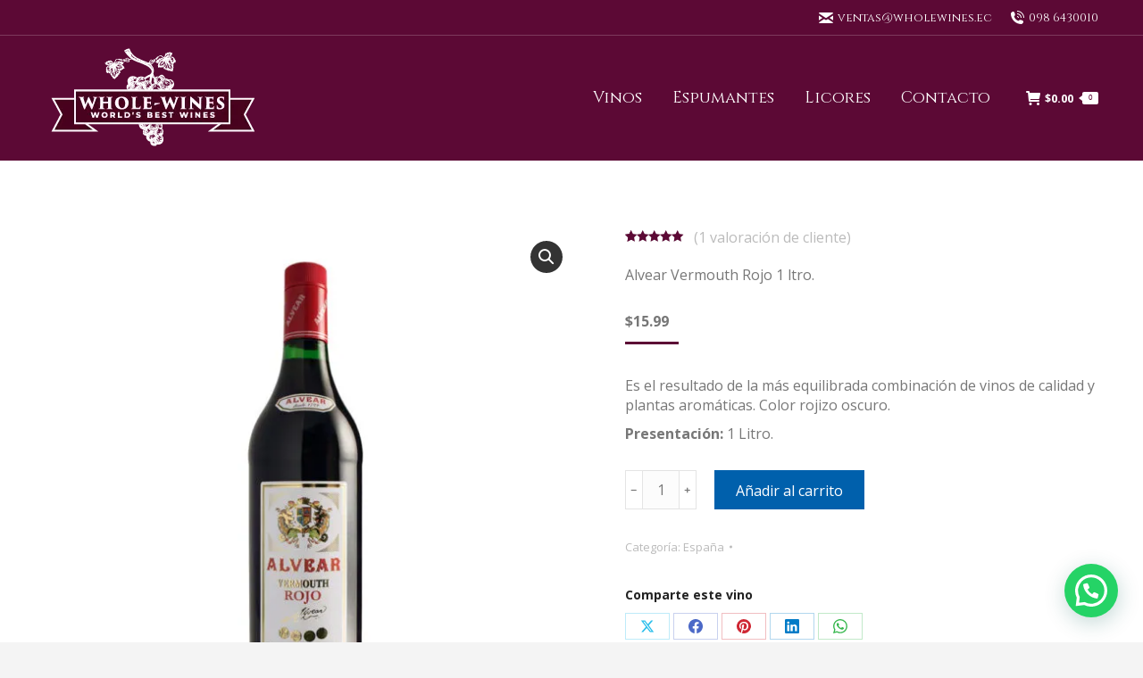

--- FILE ---
content_type: text/html; charset=UTF-8
request_url: https://wholewines.ec/product/alvear-vermouth-rojo/
body_size: 20906
content:
<!DOCTYPE html>
<!--[if !(IE 6) | !(IE 7) | !(IE 8)  ]><!-->
<html lang="es" class="no-js">
<!--<![endif]-->
<head>
	<meta charset="UTF-8" />
		<meta name="viewport" content="width=device-width, initial-scale=1, maximum-scale=1, user-scalable=0">
		<meta name="theme-color" content="#5c0935"/>	<link rel="profile" href="http://gmpg.org/xfn/11" />
	<meta name='robots' content='index, follow, max-image-preview:large, max-snippet:-1, max-video-preview:-1' />

<!-- Google Tag Manager for WordPress by gtm4wp.com -->
<script data-cfasync="false" data-pagespeed-no-defer>
	var gtm4wp_datalayer_name = "dataLayer";
	var dataLayer = dataLayer || [];
	const gtm4wp_use_sku_instead = 0;
	const gtm4wp_currency = 'USD';
	const gtm4wp_product_per_impression = 0;
	const gtm4wp_clear_ecommerce = false;
	const gtm4wp_datalayer_max_timeout = 2000;
</script>
<!-- End Google Tag Manager for WordPress by gtm4wp.com -->
	<!-- This site is optimized with the Yoast SEO plugin v24.5 - https://yoast.com/wordpress/plugins/seo/ -->
	<title>Alvear Vermouth Rojo 1 ltro. - Whole Wines</title>
	<link rel="canonical" href="https://wholewines.ec/product/alvear-vermouth-rojo/" />
	<meta property="og:locale" content="es_ES" />
	<meta property="og:type" content="article" />
	<meta property="og:title" content="Alvear Vermouth Rojo 1 ltro. - Whole Wines" />
	<meta property="og:description" content="Es el resultado de la más equilibrada combinación de vinos de calidad y plantas aromáticas. Color rojizo oscuro.  Presentación: 1 Litro." />
	<meta property="og:url" content="https://wholewines.ec/product/alvear-vermouth-rojo/" />
	<meta property="og:site_name" content="Whole Wines" />
	<meta property="article:modified_time" content="2022-03-21T17:30:22+00:00" />
	<meta property="og:image" content="https://wholewines.ec/wp-content/uploads/2020/11/vino-_0024_vermouth-rojo.jpg" />
	<meta property="og:image:width" content="1000" />
	<meta property="og:image:height" content="1000" />
	<meta property="og:image:type" content="image/jpeg" />
	<meta name="twitter:card" content="summary_large_image" />
	<script type="application/ld+json" class="yoast-schema-graph">{"@context":"https://schema.org","@graph":[{"@type":"WebPage","@id":"https://wholewines.ec/product/alvear-vermouth-rojo/","url":"https://wholewines.ec/product/alvear-vermouth-rojo/","name":"Alvear Vermouth Rojo 1 ltro. - Whole Wines","isPartOf":{"@id":"https://wholewines.ec/#website"},"primaryImageOfPage":{"@id":"https://wholewines.ec/product/alvear-vermouth-rojo/#primaryimage"},"image":{"@id":"https://wholewines.ec/product/alvear-vermouth-rojo/#primaryimage"},"thumbnailUrl":"https://wholewines.ec/wp-content/uploads/2020/11/vino-_0024_vermouth-rojo.jpg","datePublished":"2020-11-13T17:56:14+00:00","dateModified":"2022-03-21T17:30:22+00:00","breadcrumb":{"@id":"https://wholewines.ec/product/alvear-vermouth-rojo/#breadcrumb"},"inLanguage":"es","potentialAction":[{"@type":"ReadAction","target":["https://wholewines.ec/product/alvear-vermouth-rojo/"]}]},{"@type":"ImageObject","inLanguage":"es","@id":"https://wholewines.ec/product/alvear-vermouth-rojo/#primaryimage","url":"https://wholewines.ec/wp-content/uploads/2020/11/vino-_0024_vermouth-rojo.jpg","contentUrl":"https://wholewines.ec/wp-content/uploads/2020/11/vino-_0024_vermouth-rojo.jpg","width":1000,"height":1000},{"@type":"BreadcrumbList","@id":"https://wholewines.ec/product/alvear-vermouth-rojo/#breadcrumb","itemListElement":[{"@type":"ListItem","position":1,"name":"Home","item":"https://wholewines.ec/"},{"@type":"ListItem","position":2,"name":"Shop","item":"https://wholewines.ec/shop/"},{"@type":"ListItem","position":3,"name":"Alvear Vermouth Rojo 1 ltro."}]},{"@type":"WebSite","@id":"https://wholewines.ec/#website","url":"https://wholewines.ec/","name":"Whole Wines","description":"Los Mejores Vinos de España y Estados Unidos","potentialAction":[{"@type":"SearchAction","target":{"@type":"EntryPoint","urlTemplate":"https://wholewines.ec/?s={search_term_string}"},"query-input":{"@type":"PropertyValueSpecification","valueRequired":true,"valueName":"search_term_string"}}],"inLanguage":"es"}]}</script>
	<!-- / Yoast SEO plugin. -->


<link rel='dns-prefetch' href='//fonts.googleapis.com' />
<link rel='dns-prefetch' href='//www.googletagmanager.com' />
<link href='http://fonts.googleapis.com' rel='preconnect' />
<link href='//fonts.gstatic.com' crossorigin='' rel='preconnect' />
<link rel="alternate" type="application/rss+xml" title="Whole Wines &raquo; Feed" href="https://wholewines.ec/feed/" />
<link rel="alternate" type="application/rss+xml" title="Whole Wines &raquo; Feed de los comentarios" href="https://wholewines.ec/comments/feed/" />
<link rel="alternate" type="application/rss+xml" title="Whole Wines &raquo; Comentario Alvear Vermouth Rojo 1 ltro. del feed" href="https://wholewines.ec/product/alvear-vermouth-rojo/feed/" />
<link rel='stylesheet' id='wp-block-library-css' href='https://wholewines.ec/wp-includes/css/dist/block-library/style.min.css?ver=6.5.7' media='all' />
<style id='wp-block-library-theme-inline-css'>
.wp-block-audio figcaption{color:#555;font-size:13px;text-align:center}.is-dark-theme .wp-block-audio figcaption{color:#ffffffa6}.wp-block-audio{margin:0 0 1em}.wp-block-code{border:1px solid #ccc;border-radius:4px;font-family:Menlo,Consolas,monaco,monospace;padding:.8em 1em}.wp-block-embed figcaption{color:#555;font-size:13px;text-align:center}.is-dark-theme .wp-block-embed figcaption{color:#ffffffa6}.wp-block-embed{margin:0 0 1em}.blocks-gallery-caption{color:#555;font-size:13px;text-align:center}.is-dark-theme .blocks-gallery-caption{color:#ffffffa6}.wp-block-image figcaption{color:#555;font-size:13px;text-align:center}.is-dark-theme .wp-block-image figcaption{color:#ffffffa6}.wp-block-image{margin:0 0 1em}.wp-block-pullquote{border-bottom:4px solid;border-top:4px solid;color:currentColor;margin-bottom:1.75em}.wp-block-pullquote cite,.wp-block-pullquote footer,.wp-block-pullquote__citation{color:currentColor;font-size:.8125em;font-style:normal;text-transform:uppercase}.wp-block-quote{border-left:.25em solid;margin:0 0 1.75em;padding-left:1em}.wp-block-quote cite,.wp-block-quote footer{color:currentColor;font-size:.8125em;font-style:normal;position:relative}.wp-block-quote.has-text-align-right{border-left:none;border-right:.25em solid;padding-left:0;padding-right:1em}.wp-block-quote.has-text-align-center{border:none;padding-left:0}.wp-block-quote.is-large,.wp-block-quote.is-style-large,.wp-block-quote.is-style-plain{border:none}.wp-block-search .wp-block-search__label{font-weight:700}.wp-block-search__button{border:1px solid #ccc;padding:.375em .625em}:where(.wp-block-group.has-background){padding:1.25em 2.375em}.wp-block-separator.has-css-opacity{opacity:.4}.wp-block-separator{border:none;border-bottom:2px solid;margin-left:auto;margin-right:auto}.wp-block-separator.has-alpha-channel-opacity{opacity:1}.wp-block-separator:not(.is-style-wide):not(.is-style-dots){width:100px}.wp-block-separator.has-background:not(.is-style-dots){border-bottom:none;height:1px}.wp-block-separator.has-background:not(.is-style-wide):not(.is-style-dots){height:2px}.wp-block-table{margin:0 0 1em}.wp-block-table td,.wp-block-table th{word-break:normal}.wp-block-table figcaption{color:#555;font-size:13px;text-align:center}.is-dark-theme .wp-block-table figcaption{color:#ffffffa6}.wp-block-video figcaption{color:#555;font-size:13px;text-align:center}.is-dark-theme .wp-block-video figcaption{color:#ffffffa6}.wp-block-video{margin:0 0 1em}.wp-block-template-part.has-background{margin-bottom:0;margin-top:0;padding:1.25em 2.375em}
</style>
<link rel='stylesheet' id='wc-block-vendors-style-css' href='https://wholewines.ec/wp-content/uploads/hummingbird-assets/ab723b1ca9d27382f9731202384effe2.css' media='all' />
<link rel='stylesheet' id='wc-block-style-css' href='https://wholewines.ec/wp-content/uploads/hummingbird-assets/6f86da4f13b13a43504ab8773e2e8eb4.css' media='all' />
<style id='joinchat-button-style-inline-css'>
.wp-block-joinchat-button{border:none!important;text-align:center}.wp-block-joinchat-button figure{display:table;margin:0 auto;padding:0}.wp-block-joinchat-button figcaption{font:normal normal 400 .6em/2em var(--wp--preset--font-family--system-font,sans-serif);margin:0;padding:0}.wp-block-joinchat-button .joinchat-button__qr{background-color:#fff;border:6px solid #25d366;border-radius:30px;box-sizing:content-box;display:block;height:200px;margin:auto;overflow:hidden;padding:10px;width:200px}.wp-block-joinchat-button .joinchat-button__qr canvas,.wp-block-joinchat-button .joinchat-button__qr img{display:block;margin:auto}.wp-block-joinchat-button .joinchat-button__link{align-items:center;background-color:#25d366;border:6px solid #25d366;border-radius:30px;display:inline-flex;flex-flow:row nowrap;justify-content:center;line-height:1.25em;margin:0 auto;text-decoration:none}.wp-block-joinchat-button .joinchat-button__link:before{background:transparent var(--joinchat-ico) no-repeat center;background-size:100%;content:"";display:block;height:1.5em;margin:-.75em .75em -.75em 0;width:1.5em}.wp-block-joinchat-button figure+.joinchat-button__link{margin-top:10px}@media (orientation:landscape)and (min-height:481px),(orientation:portrait)and (min-width:481px){.wp-block-joinchat-button.joinchat-button--qr-only figure+.joinchat-button__link{display:none}}@media (max-width:480px),(orientation:landscape)and (max-height:480px){.wp-block-joinchat-button figure{display:none}}

</style>
<style id='classic-theme-styles-inline-css'>
/*! This file is auto-generated */
.wp-block-button__link{color:#fff;background-color:#32373c;border-radius:9999px;box-shadow:none;text-decoration:none;padding:calc(.667em + 2px) calc(1.333em + 2px);font-size:1.125em}.wp-block-file__button{background:#32373c;color:#fff;text-decoration:none}
</style>
<style id='global-styles-inline-css'>
body{--wp--preset--color--black: #000000;--wp--preset--color--cyan-bluish-gray: #abb8c3;--wp--preset--color--white: #FFF;--wp--preset--color--pale-pink: #f78da7;--wp--preset--color--vivid-red: #cf2e2e;--wp--preset--color--luminous-vivid-orange: #ff6900;--wp--preset--color--luminous-vivid-amber: #fcb900;--wp--preset--color--light-green-cyan: #7bdcb5;--wp--preset--color--vivid-green-cyan: #00d084;--wp--preset--color--pale-cyan-blue: #8ed1fc;--wp--preset--color--vivid-cyan-blue: #0693e3;--wp--preset--color--vivid-purple: #9b51e0;--wp--preset--color--accent: #5c0935;--wp--preset--color--dark-gray: #111;--wp--preset--color--light-gray: #767676;--wp--preset--gradient--vivid-cyan-blue-to-vivid-purple: linear-gradient(135deg,rgba(6,147,227,1) 0%,rgb(155,81,224) 100%);--wp--preset--gradient--light-green-cyan-to-vivid-green-cyan: linear-gradient(135deg,rgb(122,220,180) 0%,rgb(0,208,130) 100%);--wp--preset--gradient--luminous-vivid-amber-to-luminous-vivid-orange: linear-gradient(135deg,rgba(252,185,0,1) 0%,rgba(255,105,0,1) 100%);--wp--preset--gradient--luminous-vivid-orange-to-vivid-red: linear-gradient(135deg,rgba(255,105,0,1) 0%,rgb(207,46,46) 100%);--wp--preset--gradient--very-light-gray-to-cyan-bluish-gray: linear-gradient(135deg,rgb(238,238,238) 0%,rgb(169,184,195) 100%);--wp--preset--gradient--cool-to-warm-spectrum: linear-gradient(135deg,rgb(74,234,220) 0%,rgb(151,120,209) 20%,rgb(207,42,186) 40%,rgb(238,44,130) 60%,rgb(251,105,98) 80%,rgb(254,248,76) 100%);--wp--preset--gradient--blush-light-purple: linear-gradient(135deg,rgb(255,206,236) 0%,rgb(152,150,240) 100%);--wp--preset--gradient--blush-bordeaux: linear-gradient(135deg,rgb(254,205,165) 0%,rgb(254,45,45) 50%,rgb(107,0,62) 100%);--wp--preset--gradient--luminous-dusk: linear-gradient(135deg,rgb(255,203,112) 0%,rgb(199,81,192) 50%,rgb(65,88,208) 100%);--wp--preset--gradient--pale-ocean: linear-gradient(135deg,rgb(255,245,203) 0%,rgb(182,227,212) 50%,rgb(51,167,181) 100%);--wp--preset--gradient--electric-grass: linear-gradient(135deg,rgb(202,248,128) 0%,rgb(113,206,126) 100%);--wp--preset--gradient--midnight: linear-gradient(135deg,rgb(2,3,129) 0%,rgb(40,116,252) 100%);--wp--preset--font-size--small: 13px;--wp--preset--font-size--medium: 20px;--wp--preset--font-size--large: 36px;--wp--preset--font-size--x-large: 42px;--wp--preset--spacing--20: 0.44rem;--wp--preset--spacing--30: 0.67rem;--wp--preset--spacing--40: 1rem;--wp--preset--spacing--50: 1.5rem;--wp--preset--spacing--60: 2.25rem;--wp--preset--spacing--70: 3.38rem;--wp--preset--spacing--80: 5.06rem;--wp--preset--shadow--natural: 6px 6px 9px rgba(0, 0, 0, 0.2);--wp--preset--shadow--deep: 12px 12px 50px rgba(0, 0, 0, 0.4);--wp--preset--shadow--sharp: 6px 6px 0px rgba(0, 0, 0, 0.2);--wp--preset--shadow--outlined: 6px 6px 0px -3px rgba(255, 255, 255, 1), 6px 6px rgba(0, 0, 0, 1);--wp--preset--shadow--crisp: 6px 6px 0px rgba(0, 0, 0, 1);}:where(.is-layout-flex){gap: 0.5em;}:where(.is-layout-grid){gap: 0.5em;}body .is-layout-flex{display: flex;}body .is-layout-flex{flex-wrap: wrap;align-items: center;}body .is-layout-flex > *{margin: 0;}body .is-layout-grid{display: grid;}body .is-layout-grid > *{margin: 0;}:where(.wp-block-columns.is-layout-flex){gap: 2em;}:where(.wp-block-columns.is-layout-grid){gap: 2em;}:where(.wp-block-post-template.is-layout-flex){gap: 1.25em;}:where(.wp-block-post-template.is-layout-grid){gap: 1.25em;}.has-black-color{color: var(--wp--preset--color--black) !important;}.has-cyan-bluish-gray-color{color: var(--wp--preset--color--cyan-bluish-gray) !important;}.has-white-color{color: var(--wp--preset--color--white) !important;}.has-pale-pink-color{color: var(--wp--preset--color--pale-pink) !important;}.has-vivid-red-color{color: var(--wp--preset--color--vivid-red) !important;}.has-luminous-vivid-orange-color{color: var(--wp--preset--color--luminous-vivid-orange) !important;}.has-luminous-vivid-amber-color{color: var(--wp--preset--color--luminous-vivid-amber) !important;}.has-light-green-cyan-color{color: var(--wp--preset--color--light-green-cyan) !important;}.has-vivid-green-cyan-color{color: var(--wp--preset--color--vivid-green-cyan) !important;}.has-pale-cyan-blue-color{color: var(--wp--preset--color--pale-cyan-blue) !important;}.has-vivid-cyan-blue-color{color: var(--wp--preset--color--vivid-cyan-blue) !important;}.has-vivid-purple-color{color: var(--wp--preset--color--vivid-purple) !important;}.has-black-background-color{background-color: var(--wp--preset--color--black) !important;}.has-cyan-bluish-gray-background-color{background-color: var(--wp--preset--color--cyan-bluish-gray) !important;}.has-white-background-color{background-color: var(--wp--preset--color--white) !important;}.has-pale-pink-background-color{background-color: var(--wp--preset--color--pale-pink) !important;}.has-vivid-red-background-color{background-color: var(--wp--preset--color--vivid-red) !important;}.has-luminous-vivid-orange-background-color{background-color: var(--wp--preset--color--luminous-vivid-orange) !important;}.has-luminous-vivid-amber-background-color{background-color: var(--wp--preset--color--luminous-vivid-amber) !important;}.has-light-green-cyan-background-color{background-color: var(--wp--preset--color--light-green-cyan) !important;}.has-vivid-green-cyan-background-color{background-color: var(--wp--preset--color--vivid-green-cyan) !important;}.has-pale-cyan-blue-background-color{background-color: var(--wp--preset--color--pale-cyan-blue) !important;}.has-vivid-cyan-blue-background-color{background-color: var(--wp--preset--color--vivid-cyan-blue) !important;}.has-vivid-purple-background-color{background-color: var(--wp--preset--color--vivid-purple) !important;}.has-black-border-color{border-color: var(--wp--preset--color--black) !important;}.has-cyan-bluish-gray-border-color{border-color: var(--wp--preset--color--cyan-bluish-gray) !important;}.has-white-border-color{border-color: var(--wp--preset--color--white) !important;}.has-pale-pink-border-color{border-color: var(--wp--preset--color--pale-pink) !important;}.has-vivid-red-border-color{border-color: var(--wp--preset--color--vivid-red) !important;}.has-luminous-vivid-orange-border-color{border-color: var(--wp--preset--color--luminous-vivid-orange) !important;}.has-luminous-vivid-amber-border-color{border-color: var(--wp--preset--color--luminous-vivid-amber) !important;}.has-light-green-cyan-border-color{border-color: var(--wp--preset--color--light-green-cyan) !important;}.has-vivid-green-cyan-border-color{border-color: var(--wp--preset--color--vivid-green-cyan) !important;}.has-pale-cyan-blue-border-color{border-color: var(--wp--preset--color--pale-cyan-blue) !important;}.has-vivid-cyan-blue-border-color{border-color: var(--wp--preset--color--vivid-cyan-blue) !important;}.has-vivid-purple-border-color{border-color: var(--wp--preset--color--vivid-purple) !important;}.has-vivid-cyan-blue-to-vivid-purple-gradient-background{background: var(--wp--preset--gradient--vivid-cyan-blue-to-vivid-purple) !important;}.has-light-green-cyan-to-vivid-green-cyan-gradient-background{background: var(--wp--preset--gradient--light-green-cyan-to-vivid-green-cyan) !important;}.has-luminous-vivid-amber-to-luminous-vivid-orange-gradient-background{background: var(--wp--preset--gradient--luminous-vivid-amber-to-luminous-vivid-orange) !important;}.has-luminous-vivid-orange-to-vivid-red-gradient-background{background: var(--wp--preset--gradient--luminous-vivid-orange-to-vivid-red) !important;}.has-very-light-gray-to-cyan-bluish-gray-gradient-background{background: var(--wp--preset--gradient--very-light-gray-to-cyan-bluish-gray) !important;}.has-cool-to-warm-spectrum-gradient-background{background: var(--wp--preset--gradient--cool-to-warm-spectrum) !important;}.has-blush-light-purple-gradient-background{background: var(--wp--preset--gradient--blush-light-purple) !important;}.has-blush-bordeaux-gradient-background{background: var(--wp--preset--gradient--blush-bordeaux) !important;}.has-luminous-dusk-gradient-background{background: var(--wp--preset--gradient--luminous-dusk) !important;}.has-pale-ocean-gradient-background{background: var(--wp--preset--gradient--pale-ocean) !important;}.has-electric-grass-gradient-background{background: var(--wp--preset--gradient--electric-grass) !important;}.has-midnight-gradient-background{background: var(--wp--preset--gradient--midnight) !important;}.has-small-font-size{font-size: var(--wp--preset--font-size--small) !important;}.has-medium-font-size{font-size: var(--wp--preset--font-size--medium) !important;}.has-large-font-size{font-size: var(--wp--preset--font-size--large) !important;}.has-x-large-font-size{font-size: var(--wp--preset--font-size--x-large) !important;}
.wp-block-navigation a:where(:not(.wp-element-button)){color: inherit;}
:where(.wp-block-post-template.is-layout-flex){gap: 1.25em;}:where(.wp-block-post-template.is-layout-grid){gap: 1.25em;}
:where(.wp-block-columns.is-layout-flex){gap: 2em;}:where(.wp-block-columns.is-layout-grid){gap: 2em;}
.wp-block-pullquote{font-size: 1.5em;line-height: 1.6;}
</style>
<link rel='stylesheet' id='wphb-1-css' href='https://wholewines.ec/wp-content/uploads/hummingbird-assets/02b1858db4046237bbe0b064d97b7593.css' media='all' />
<style id='woocommerce-inline-inline-css'>
.woocommerce form .form-row .required { visibility: visible; }
</style>
<link rel='stylesheet' id='wphb-2-css' href='https://wholewines.ec/wp-content/uploads/hummingbird-assets/4fd07987e96fe953608906856c4d16aa.css' media='all' />
<link rel='stylesheet' id='dt-web-fonts-css' href='https://fonts.googleapis.com/css?family=Cinzel:400,600,700%7COpen+Sans:400,600,700%7CRoboto:400,600,700%7CRaleway:400,600,700' media='all' />
<link rel='stylesheet' id='wphb-3-css' href='https://wholewines.ec/wp-content/uploads/hummingbird-assets/0b7e1ac7cd2399ac943e9cb120cc1a31.css' media='all' />
<style id='wphb-3-inline-css'>
body #load {
  display: block;
  height: 100%;
  overflow: hidden;
  position: fixed;
  width: 100%;
  z-index: 9901;
  opacity: 1;
  visibility: visible;
  transition: all .35s ease-out;
}
.load-wrap {
  width: 100%;
  height: 100%;
  background-position: center center;
  background-repeat: no-repeat;
  text-align: center;
  display: -ms-flexbox;
  display: -ms-flex;
  display: flex;
  -ms-align-items: center;
  -ms-flex-align: center;
  align-items: center;
  -ms-flex-flow: column wrap;
  flex-flow: column wrap;
  -ms-flex-pack: center;
  -ms-justify-content: center;
  justify-content: center;
}
.load-wrap > svg {
  position: absolute;
  top: 50%;
  left: 50%;
  transform: translate(-50%,-50%);
}
#load {
  background: var(--the7-elementor-beautiful-loading-bg,#ffffff);
  --the7-beautiful-spinner-color2: var(--the7-beautiful-spinner-color,#5c0935);
}

</style>
<script src="https://wholewines.ec/wp-includes/js/jquery/jquery.min.js?ver=3.7.1" id="jquery-core-js"></script>
<script src="https://wholewines.ec/wp-includes/js/jquery/jquery-migrate.min.js?ver=3.4.1" id="jquery-migrate-js"></script>
<script id="wphb-4-js-extra">
var dtLocal = {"themeUrl":"https:\/\/wholewines.ec\/wp-content\/themes\/dt-the7","passText":"Para ver esta publicaci\u00f3n protegida, introduce la contrase\u00f1a debajo:","moreButtonText":{"loading":"Cargando...","loadMore":"Cargar m\u00e1s"},"postID":"1076","ajaxurl":"https:\/\/wholewines.ec\/wp-admin\/admin-ajax.php","REST":{"baseUrl":"https:\/\/wholewines.ec\/wp-json\/the7\/v1","endpoints":{"sendMail":"\/send-mail"}},"contactMessages":{"required":"One or more fields have an error. Please check and try again.","terms":"Please accept the privacy policy.","fillTheCaptchaError":"Please, fill the captcha."},"captchaSiteKey":"","ajaxNonce":"cb1d180d91","pageData":"","themeSettings":{"smoothScroll":"off","lazyLoading":false,"desktopHeader":{"height":140},"ToggleCaptionEnabled":"disabled","ToggleCaption":"Navigation","floatingHeader":{"showAfter":120,"showMenu":true,"height":110,"logo":{"showLogo":true,"html":"<img class=\" preload-me\" src=\"https:\/\/wholewines.ec\/wp-content\/uploads\/2020\/12\/logo-small-whole-wines-2.png\" srcset=\"https:\/\/wholewines.ec\/wp-content\/uploads\/2020\/12\/logo-small-whole-wines-2.png 244w, https:\/\/wholewines.ec\/wp-content\/uploads\/2020\/12\/logo-small-whole-wines-2.png 244w\" width=\"244\" height=\"122\"   sizes=\"244px\" alt=\"Whole Wines\" \/>","url":"https:\/\/wholewines.ec\/"}},"topLine":{"floatingTopLine":{"logo":{"showLogo":false,"html":""}}},"mobileHeader":{"firstSwitchPoint":1100,"secondSwitchPoint":778,"firstSwitchPointHeight":70,"secondSwitchPointHeight":70,"mobileToggleCaptionEnabled":"disabled","mobileToggleCaption":"Menu"},"stickyMobileHeaderFirstSwitch":{"logo":{"html":"<img class=\" preload-me\" src=\"https:\/\/wholewines.ec\/wp-content\/uploads\/2020\/10\/logo-whole-wine.png\" srcset=\"https:\/\/wholewines.ec\/wp-content\/uploads\/2020\/10\/logo-whole-wine.png 220w, https:\/\/wholewines.ec\/wp-content\/uploads\/2020\/10\/logo-whole-wine.png 220w\" width=\"220\" height=\"107\"   sizes=\"220px\" alt=\"Whole Wines\" \/>"}},"stickyMobileHeaderSecondSwitch":{"logo":{"html":"<img class=\" preload-me\" src=\"https:\/\/wholewines.ec\/wp-content\/uploads\/2020\/10\/logo-whole-wine.png\" srcset=\"https:\/\/wholewines.ec\/wp-content\/uploads\/2020\/10\/logo-whole-wine.png 220w, https:\/\/wholewines.ec\/wp-content\/uploads\/2020\/10\/logo-whole-wine.png 220w\" width=\"220\" height=\"107\"   sizes=\"220px\" alt=\"Whole Wines\" \/>"}},"sidebar":{"switchPoint":900},"boxedWidth":"1280px"},"VCMobileScreenWidth":"768","wcCartFragmentHash":"4e422472570e3c1e9b9671dfb29447c1"};
var dtShare = {"shareButtonText":{"facebook":"Compartir en Facebook","twitter":"Share on X","pinterest":"Tweet","linkedin":"Compartir en Linkedin","whatsapp":"Compartir en Whatsapp"},"overlayOpacity":"85"};;;var wc_add_to_cart_params = {"ajax_url":"\/wp-admin\/admin-ajax.php","wc_ajax_url":"\/?wc-ajax=%%endpoint%%","i18n_view_cart":"Ver Carrito","cart_url":"https:\/\/wholewines.ec\/cart-2\/","is_cart":"","cart_redirect_after_add":"no"};
</script>
<script src="https://wholewines.ec/wp-content/uploads/hummingbird-assets/25009426f2c9db23ad6f22e32138add7.js" id="wphb-4-js"></script>
<link rel="https://api.w.org/" href="https://wholewines.ec/wp-json/" /><link rel="alternate" type="application/json" href="https://wholewines.ec/wp-json/wp/v2/product/1076" /><link rel="EditURI" type="application/rsd+xml" title="RSD" href="https://wholewines.ec/xmlrpc.php?rsd" />
<meta name="generator" content="WordPress 6.5.7" />
<meta name="generator" content="WooCommerce 5.5.4" />
<link rel='shortlink' href='https://wholewines.ec/?p=1076' />
<link rel="alternate" type="application/json+oembed" href="https://wholewines.ec/wp-json/oembed/1.0/embed?url=https%3A%2F%2Fwholewines.ec%2Fproduct%2Falvear-vermouth-rojo%2F" />
<link rel="alternate" type="text/xml+oembed" href="https://wholewines.ec/wp-json/oembed/1.0/embed?url=https%3A%2F%2Fwholewines.ec%2Fproduct%2Falvear-vermouth-rojo%2F&#038;format=xml" />
<meta name="generator" content="Site Kit by Google 1.170.0" />
<!-- Google Tag Manager for WordPress by gtm4wp.com -->
<!-- GTM Container placement set to manual -->
<script data-cfasync="false" data-pagespeed-no-defer>
	var dataLayer_content = {"pagePostType":"product","pagePostType2":"single-product","pagePostAuthor":"web_whines","productRatingCounts":{"5":1},"productAverageRating":5,"productReviewCount":1,"productType":"simple","productIsVariable":0};
	dataLayer.push( dataLayer_content );
</script>
<script data-cfasync="false" data-pagespeed-no-defer>
(function(w,d,s,l,i){w[l]=w[l]||[];w[l].push({'gtm.start':
new Date().getTime(),event:'gtm.js'});var f=d.getElementsByTagName(s)[0],
j=d.createElement(s),dl=l!='dataLayer'?'&l='+l:'';j.async=true;j.src=
'//www.googletagmanager.com/gtm.js?id='+i+dl;f.parentNode.insertBefore(j,f);
})(window,document,'script','dataLayer','GTM-TC524WQ');
</script>
<!-- End Google Tag Manager for WordPress by gtm4wp.com -->	<noscript><style>.woocommerce-product-gallery{ opacity: 1 !important; }</style></noscript>
	
<!-- Meta Pixel Code -->
<script type='text/javascript'>
!function(f,b,e,v,n,t,s){if(f.fbq)return;n=f.fbq=function(){n.callMethod?
n.callMethod.apply(n,arguments):n.queue.push(arguments)};if(!f._fbq)f._fbq=n;
n.push=n;n.loaded=!0;n.version='2.0';n.queue=[];t=b.createElement(e);t.async=!0;
t.src=v;s=b.getElementsByTagName(e)[0];s.parentNode.insertBefore(t,s)}(window,
document,'script','https://connect.facebook.net/en_US/fbevents.js?v=next');
</script>
<!-- End Meta Pixel Code -->

      <script type='text/javascript'>
        var url = window.location.origin + '?ob=open-bridge';
        fbq('set', 'openbridge', '360749598547535', url);
      </script>
    <script type='text/javascript'>fbq('init', '360749598547535', {}, {
    "agent": "wordpress-6.5.7-3.0.16"
})</script><script type='text/javascript'>
    fbq('track', 'PageView', []);
  </script>
<!-- Meta Pixel Code -->
<noscript>
<img height="1" width="1" style="display:none" alt="fbpx"
src="https://www.facebook.com/tr?id=360749598547535&ev=PageView&noscript=1" />
</noscript>
<!-- End Meta Pixel Code -->
<meta name="generator" content="Powered by WPBakery Page Builder - drag and drop page builder for WordPress."/>
<meta name="generator" content="Powered by Slider Revolution 6.7.2 - responsive, Mobile-Friendly Slider Plugin for WordPress with comfortable drag and drop interface." />
<script type="text/javascript" id="the7-loader-script">
document.addEventListener("DOMContentLoaded", function(event) {
	var load = document.getElementById("load");
	if(!load.classList.contains('loader-removed')){
		var removeLoading = setTimeout(function() {
			load.className += " loader-removed";
		}, 300);
	}
});
</script>
		<link rel="icon" href="https://wholewines.ec/wp-content/uploads/2020/11/favicon.png" type="image/png" sizes="16x16"/><link rel="icon" href="https://wholewines.ec/wp-content/uploads/2020/11/favicon-32-1px.png" type="image/png" sizes="32x32"/><script>function setREVStartSize(e){
			//window.requestAnimationFrame(function() {
				window.RSIW = window.RSIW===undefined ? window.innerWidth : window.RSIW;
				window.RSIH = window.RSIH===undefined ? window.innerHeight : window.RSIH;
				try {
					var pw = document.getElementById(e.c).parentNode.offsetWidth,
						newh;
					pw = pw===0 || isNaN(pw) || (e.l=="fullwidth" || e.layout=="fullwidth") ? window.RSIW : pw;
					e.tabw = e.tabw===undefined ? 0 : parseInt(e.tabw);
					e.thumbw = e.thumbw===undefined ? 0 : parseInt(e.thumbw);
					e.tabh = e.tabh===undefined ? 0 : parseInt(e.tabh);
					e.thumbh = e.thumbh===undefined ? 0 : parseInt(e.thumbh);
					e.tabhide = e.tabhide===undefined ? 0 : parseInt(e.tabhide);
					e.thumbhide = e.thumbhide===undefined ? 0 : parseInt(e.thumbhide);
					e.mh = e.mh===undefined || e.mh=="" || e.mh==="auto" ? 0 : parseInt(e.mh,0);
					if(e.layout==="fullscreen" || e.l==="fullscreen")
						newh = Math.max(e.mh,window.RSIH);
					else{
						e.gw = Array.isArray(e.gw) ? e.gw : [e.gw];
						for (var i in e.rl) if (e.gw[i]===undefined || e.gw[i]===0) e.gw[i] = e.gw[i-1];
						e.gh = e.el===undefined || e.el==="" || (Array.isArray(e.el) && e.el.length==0)? e.gh : e.el;
						e.gh = Array.isArray(e.gh) ? e.gh : [e.gh];
						for (var i in e.rl) if (e.gh[i]===undefined || e.gh[i]===0) e.gh[i] = e.gh[i-1];
											
						var nl = new Array(e.rl.length),
							ix = 0,
							sl;
						e.tabw = e.tabhide>=pw ? 0 : e.tabw;
						e.thumbw = e.thumbhide>=pw ? 0 : e.thumbw;
						e.tabh = e.tabhide>=pw ? 0 : e.tabh;
						e.thumbh = e.thumbhide>=pw ? 0 : e.thumbh;
						for (var i in e.rl) nl[i] = e.rl[i]<window.RSIW ? 0 : e.rl[i];
						sl = nl[0];
						for (var i in nl) if (sl>nl[i] && nl[i]>0) { sl = nl[i]; ix=i;}
						var m = pw>(e.gw[ix]+e.tabw+e.thumbw) ? 1 : (pw-(e.tabw+e.thumbw)) / (e.gw[ix]);
						newh =  (e.gh[ix] * m) + (e.tabh + e.thumbh);
					}
					var el = document.getElementById(e.c);
					if (el!==null && el) el.style.height = newh+"px";
					el = document.getElementById(e.c+"_wrapper");
					if (el!==null && el) {
						el.style.height = newh+"px";
						el.style.display = "block";
					}
				} catch(e){
					console.log("Failure at Presize of Slider:" + e)
				}
			//});
		  };</script>
		<style id="wp-custom-css">
			html, .entry-title, .woocommerce-Price-amount, .woo-buttons, .share-link-description, .woocommerce-product-details__short-description, .single_add_to_cart_button {font-family:'Open Sans', sans-serif !important}		</style>
		<noscript><style> .wpb_animate_when_almost_visible { opacity: 1; }</style></noscript><style id='the7-custom-inline-css' type='text/css'>
.div.pdfemb-toolbar {
	
	background-color: #5c0935 !important;
	
}

.vc_column_container > .vc_column-inner  p:nth-child(7n) {
  text-align: center !important;
  }


/* Quitar in Stock en ficha de producto */
.stock.in-stock {
	display: none;
}




.add_to_cart_button.product_type_simple {
	
	margin-top: 10px;
	
}

.added_quote_pro {
    border: none;
    width: 60%;
    margin-top: 40px;
    color: #5c0935;
	
  
}



#added_quote1103 > a {
	margin-top: 5px important;
}

.added_quote {
    padding: 10px;
    margin: 0px;
    line-height: 1.4em;
    font-size: 13px;
	  text-transform: uppercase;
    color: green;
	border: none;
	text-decoration: underline;
}


/*a.ajax_add_to_cart, button.button.alt {
	display: none;
}*/

.add_to_cart_button, .afrfqbt_single_page, input.button, a.button.view-cart, a.button.checkout {
	
	background-color: #0060AC !important;
	
}

a:hover.add_to_cart_button, .afrfqbt_single_page, input.button, a.button.view-cart:hover, a.button.checkout:hover  {
	
	background-color:#5c0935  !important;
	
}




.breadcrumbs {
	display: none;
}

button#place_order, a.checkout-button.button {
	background-color: #0060AC !important;
}

button.dt-wc-btn.wc-cart-button {
	background-color: #000  !important;
}

.footer a:hover {
	color: #0060AC !important;
}

button.single_add_to_cart_button {
		background-color: #0060AC !important;
}

button.single_add_to_cart_button:hover {
		background-color: #5c0935 !important;
}

/*.wf-container-main {
	display: flex !important;
}*/

#select2-billing_state-result-zdox-EC.NA {
	display: none !important;
}

/* Estilo para la zona de Envio en la de pagina de checkout */

ul#shipping_method label {
	font-weight: normal !important;
	
	
}

.woocommerce-Price-amount.amount{
	
	font-weight: bold !important;
	
}

p.entregas-checkout {
	font-size: 14px;
}



	.woocom-project {

    border: 1px solid #ddd;
  	padding: 0 5px;

	}

/* CSS solo para en adelante PC  */

@media (min-width: 1200px) { 

	.woocom-project {

    border: 1px solid #ddd;
    height: 500px;
	padding: 0 5px;

	
	}
	
}


.includes_tax {
	
	display: none;
	
}


.main-nav .sub-nav > li > a .menu-text {
    font: 600 13px / 16px "Open Sans", Helvetica, Arial, Verdana, sans-serif;
    text-transform: none;
}
</style>
</head>
<body class="product-template-default single single-product postid-1076 wp-embed-responsive theme-dt-the7 woocommerce woocommerce-page woocommerce-no-js title-off dt-responsive-on right-mobile-menu-close-icon ouside-menu-close-icon mobile-hamburger-close-bg-enable mobile-hamburger-close-bg-hover-enable  fade-medium-mobile-menu-close-icon fade-medium-menu-close-icon srcset-enabled btn-flat custom-btn-color custom-btn-hover-color footer-overlap phantom-sticky phantom-disable-decoration phantom-custom-logo-on floating-top-bar sticky-mobile-header top-header first-switch-logo-left first-switch-menu-right second-switch-logo-left second-switch-menu-right right-mobile-menu layzr-loading-on popup-message-style the7-ver-11.14.0.1 wpb-js-composer js-comp-ver-6.4.1 vc_responsive">

<!-- GTM Container placement set to manual -->
<!-- Google Tag Manager (noscript) -->
				<noscript><iframe src="https://www.googletagmanager.com/ns.html?id=GTM-TC524WQ" height="0" width="0" style="display:none;visibility:hidden" aria-hidden="true"></iframe></noscript>
<!-- End Google Tag Manager (noscript) -->

<!-- The7 11.14.0.1 -->
<div id="load" class="spinner-loader">
	<div class="load-wrap"><style type="text/css">
    [class*="the7-spinner-animate-"]{
        animation: spinner-animation 1s cubic-bezier(1,1,1,1) infinite;
        x:46.5px;
        y:40px;
        width:7px;
        height:20px;
        fill:var(--the7-beautiful-spinner-color2);
        opacity: 0.2;
    }
    .the7-spinner-animate-2{
        animation-delay: 0.083s;
    }
    .the7-spinner-animate-3{
        animation-delay: 0.166s;
    }
    .the7-spinner-animate-4{
         animation-delay: 0.25s;
    }
    .the7-spinner-animate-5{
         animation-delay: 0.33s;
    }
    .the7-spinner-animate-6{
         animation-delay: 0.416s;
    }
    .the7-spinner-animate-7{
         animation-delay: 0.5s;
    }
    .the7-spinner-animate-8{
         animation-delay: 0.58s;
    }
    .the7-spinner-animate-9{
         animation-delay: 0.666s;
    }
    .the7-spinner-animate-10{
         animation-delay: 0.75s;
    }
    .the7-spinner-animate-11{
        animation-delay: 0.83s;
    }
    .the7-spinner-animate-12{
        animation-delay: 0.916s;
    }
    @keyframes spinner-animation{
        from {
            opacity: 1;
        }
        to{
            opacity: 0;
        }
    }
</style>
<svg width="75px" height="75px" xmlns="http://www.w3.org/2000/svg" viewBox="0 0 100 100" preserveAspectRatio="xMidYMid">
	<rect class="the7-spinner-animate-1" rx="5" ry="5" transform="rotate(0 50 50) translate(0 -30)"></rect>
	<rect class="the7-spinner-animate-2" rx="5" ry="5" transform="rotate(30 50 50) translate(0 -30)"></rect>
	<rect class="the7-spinner-animate-3" rx="5" ry="5" transform="rotate(60 50 50) translate(0 -30)"></rect>
	<rect class="the7-spinner-animate-4" rx="5" ry="5" transform="rotate(90 50 50) translate(0 -30)"></rect>
	<rect class="the7-spinner-animate-5" rx="5" ry="5" transform="rotate(120 50 50) translate(0 -30)"></rect>
	<rect class="the7-spinner-animate-6" rx="5" ry="5" transform="rotate(150 50 50) translate(0 -30)"></rect>
	<rect class="the7-spinner-animate-7" rx="5" ry="5" transform="rotate(180 50 50) translate(0 -30)"></rect>
	<rect class="the7-spinner-animate-8" rx="5" ry="5" transform="rotate(210 50 50) translate(0 -30)"></rect>
	<rect class="the7-spinner-animate-9" rx="5" ry="5" transform="rotate(240 50 50) translate(0 -30)"></rect>
	<rect class="the7-spinner-animate-10" rx="5" ry="5" transform="rotate(270 50 50) translate(0 -30)"></rect>
	<rect class="the7-spinner-animate-11" rx="5" ry="5" transform="rotate(300 50 50) translate(0 -30)"></rect>
	<rect class="the7-spinner-animate-12" rx="5" ry="5" transform="rotate(330 50 50) translate(0 -30)"></rect>
</svg></div>
</div>
<div id="page" >
	<a class="skip-link screen-reader-text" href="#content">Saltar al contenido</a>

<div class="masthead inline-header right widgets full-height shadow-mobile-header-decoration small-mobile-menu-icon mobile-menu-icon-bg-on mobile-menu-icon-hover-bg-on dt-parent-menu-clickable show-sub-menu-on-hover show-device-logo show-mobile-logo"  role="banner">

	<div class="top-bar full-width-line">
	<div class="top-bar-bg" ></div>
	<div class="mini-widgets left-widgets"></div><div class="right-widgets mini-widgets"><span class="mini-contacts email show-on-desktop in-menu-first-switch in-menu-second-switch"><i class="fa-fw icomoon-the7-font-the7-mw-mail-04"></i>ventas@wholewines.ec</span><span class="mini-contacts phone show-on-desktop in-menu-first-switch in-menu-second-switch"><i class="fa-fw icomoon-the7-font-the7-phone-06"></i>098 6430010</span></div></div>

	<header class="header-bar">

		<div class="branding">
	<div id="site-title" class="assistive-text">Whole Wines</div>
	<div id="site-description" class="assistive-text">Los Mejores Vinos de España y Estados Unidos</div>
	<a class="" href="https://wholewines.ec/"><img class=" preload-me" src="https://wholewines.ec/wp-content/uploads/2020/12/logo-small-whole-wines-2.png" srcset="https://wholewines.ec/wp-content/uploads/2020/12/logo-small-whole-wines-2.png 244w" width="244" height="122"   sizes="244px" alt="Whole Wines" /><img class="mobile-logo preload-me" src="https://wholewines.ec/wp-content/uploads/2020/10/logo-whole-wine.png" srcset="https://wholewines.ec/wp-content/uploads/2020/10/logo-whole-wine.png 220w, https://wholewines.ec/wp-content/uploads/2020/10/logo-whole-wine.png 220w" width="220" height="107"   sizes="220px" alt="Whole Wines" /></a></div>

		<ul id="primary-menu" class="main-nav underline-decoration upwards-line outside-item-remove-margin"><li class="menu-item menu-item-type-custom menu-item-object-custom menu-item-has-children menu-item-1374 first has-children depth-0"><a href='#' data-level='1'><span class="menu-item-text"><span class="menu-text">Vinos</span></span></a><ul class="sub-nav hover-style-bg level-arrows-on"><li class="menu-item menu-item-type-post_type menu-item-object-page menu-item-4449 first depth-1"><a href='https://wholewines.ec/alba-infantes/' data-level='2'><span class="menu-item-text"><span class="menu-text">Alba Infantes <img src="https://wholewines.ec/wp-content/uploads/2021/07/flag-spain-1-small.png"  width="24px" height="16px" /></span></span></a></li> <li class="menu-item menu-item-type-post_type menu-item-object-page menu-item-1375 depth-1"><a href='https://wholewines.ec/palacio-quemado/' data-level='2'><span class="menu-item-text"><span class="menu-text">Alvear Palacio Quemado (Extremadura) <img src="https://wholewines.ec/wp-content/uploads/2021/07/flag-spain-1-small.png"  width="24px" height="16px" /></span></span></a></li> <li class="menu-item menu-item-type-post_type menu-item-object-page menu-item-1383 depth-1"><a href='https://wholewines.ec/torre-oria/' data-level='2'><span class="menu-item-text"><span class="menu-text">Torre Oria (Valencia) <img src="https://wholewines.ec/wp-content/uploads/2021/07/flag-spain-1-small.png" width="24px" height="16px" /></span></span></a></li> <li class="menu-item menu-item-type-post_type menu-item-object-page menu-item-1390 depth-1"><a href='https://wholewines.ec/sutter-home/' data-level='2'><span class="menu-item-text"><span class="menu-text">Sutter Home (California) <img src="https://wholewines.ec/wp-content/uploads/2021/07/flag-usa-small.png" width="30px" height="16px" /></span></span></a></li> <li class="menu-item menu-item-type-post_type menu-item-object-page menu-item-4314 depth-1"><a href='https://wholewines.ec/trinity-oaks/' data-level='2'><span class="menu-item-text"><span class="menu-text">Trinity Oaks <img src="https://wholewines.ec/wp-content/uploads/2021/07/flag-usa-small.png" width="30px" height="16px" /></span></span></a></li> <li class="menu-item menu-item-type-post_type menu-item-object-page menu-item-1395 depth-1"><a href='https://wholewines.ec/menage-a-trois/' data-level='2'><span class="menu-item-text"><span class="menu-text">Menage a Trois (California)   <img src="https://wholewines.ec/wp-content/uploads/2021/07/flag-usa-small.png" width="30px" height="16px" /></span></span></a></li> <li class="menu-item menu-item-type-post_type menu-item-object-page menu-item-1780 depth-1"><a href='https://wholewines.ec/fontana/' data-level='2'><span class="menu-item-text"><span class="menu-text">Fontana (Chateau Bordeaux)  <img src="https://wholewines.ec/wp-content/uploads/2021/07/bandera-francia.png" width="24px" height="16px" /></span></span></a></li> <li class="menu-item menu-item-type-post_type menu-item-object-page menu-item-1763 depth-1"><a href='https://wholewines.ec/manzanos/' data-level='2'><span class="menu-item-text"><span class="menu-text">Manzanos (Rioja y Navarra) <img src="https://wholewines.ec/wp-content/uploads/2021/07/flag-spain-1-small.png" width="24px" height="16px" /></span></span></a></li> <li class="menu-item menu-item-type-post_type menu-item-object-page menu-item-4394 depth-1"><a href='https://wholewines.ec/raices/' data-level='2'><span class="menu-item-text"><span class="menu-text">Raíces <img src="https://wholewines.ec/wp-content/uploads/2021/07/flag-spain-1-small.png" width="24px" height="16px" /></span></span></a></li> </ul></li> <li class="menu-item menu-item-type-custom menu-item-object-custom menu-item-has-children menu-item-1396 has-children depth-0"><a href='#' data-level='1'><span class="menu-item-text"><span class="menu-text">Espumantes</span></span></a><ul class="sub-nav hover-style-bg level-arrows-on"><li class="menu-item menu-item-type-post_type menu-item-object-page menu-item-1460 first depth-1"><a href='https://wholewines.ec/torre-oria-espumantes/' data-level='2'><span class="menu-item-text"><span class="menu-text">Torre Oria</span></span></a></li> </ul></li> <li class="menu-item menu-item-type-custom menu-item-object-custom menu-item-has-children menu-item-1398 has-children depth-0"><a href='#' data-level='1'><span class="menu-item-text"><span class="menu-text">Licores</span></span></a><ul class="sub-nav hover-style-bg level-arrows-on"><li class="menu-item menu-item-type-post_type menu-item-object-page menu-item-1455 first depth-1"><a href='https://wholewines.ec/alvear-brandy/' data-level='2'><span class="menu-item-text"><span class="menu-text">Alvear</span></span></a></li> </ul></li> <li class="menu-item menu-item-type-post_type menu-item-object-page menu-item-1406 last depth-0"><a href='https://wholewines.ec/contacto/' data-level='1'><span class="menu-item-text"><span class="menu-text">Contacto</span></span></a></li> </ul>
		<div class="mini-widgets"><div class="show-on-desktop near-logo-first-switch near-logo-second-switch">
<div class="wc-shopping-cart shopping-cart rectangular-counter-style show-sub-cart" data-cart-hash="4e422472570e3c1e9b9671dfb29447c1">

	<a class="wc-ico-cart rectangular-counter-style show-sub-cart" href="https://wholewines.ec/cart-2/"><i class="the7-mw-icon-cart-bold"></i><span class="woocommerce-Price-amount amount"><bdi><span class="woocommerce-Price-currencySymbol">&#36;</span>0.00</bdi></span><span class="counter custom-bg">0</span></a>

	<div class="shopping-cart-wrap">
		<div class="shopping-cart-inner">
			
						<p class="buttons top-position">
				<a href="https://wholewines.ec/cart-2/" class="button view-cart">Ver Carrito</a><a href="https://wholewines.ec/checkout-2/" class="button checkout">Finalizar compra</a>			</p>

						<ul class="cart_list product_list_widget empty">
				<li>No hay productos en el Carrito.</li>			</ul>
			<div class="shopping-cart-bottom" style="display: none">
				<p class="total">
					<strong>Subtotal:</strong> <span class="woocommerce-Price-amount amount"><bdi><span class="woocommerce-Price-currencySymbol">&#36;</span>0.00</bdi></span>				</p>
				<p class="buttons">
					<a href="https://wholewines.ec/cart-2/" class="button view-cart">Ver Carrito</a><a href="https://wholewines.ec/checkout-2/" class="button checkout">Finalizar compra</a>				</p>
			</div>
					</div>
	</div>

</div>
</div></div>
	</header>

</div>
<div role="navigation" class="dt-mobile-header mobile-menu-show-divider">
	<div class="dt-close-mobile-menu-icon"><div class="close-line-wrap"><span class="close-line"></span><span class="close-line"></span><span class="close-line"></span></div></div>	<ul id="mobile-menu" class="mobile-main-nav">
		<li class="menu-item menu-item-type-custom menu-item-object-custom menu-item-has-children menu-item-1374 first has-children depth-0"><a href='#' data-level='1'><span class="menu-item-text"><span class="menu-text">Vinos</span></span></a><ul class="sub-nav hover-style-bg level-arrows-on"><li class="menu-item menu-item-type-post_type menu-item-object-page menu-item-4449 first depth-1"><a href='https://wholewines.ec/alba-infantes/' data-level='2'><span class="menu-item-text"><span class="menu-text">Alba Infantes <img src="https://wholewines.ec/wp-content/uploads/2021/07/flag-spain-1-small.png"  width="24px" height="16px" /></span></span></a></li> <li class="menu-item menu-item-type-post_type menu-item-object-page menu-item-1375 depth-1"><a href='https://wholewines.ec/palacio-quemado/' data-level='2'><span class="menu-item-text"><span class="menu-text">Alvear Palacio Quemado (Extremadura) <img src="https://wholewines.ec/wp-content/uploads/2021/07/flag-spain-1-small.png"  width="24px" height="16px" /></span></span></a></li> <li class="menu-item menu-item-type-post_type menu-item-object-page menu-item-1383 depth-1"><a href='https://wholewines.ec/torre-oria/' data-level='2'><span class="menu-item-text"><span class="menu-text">Torre Oria (Valencia) <img src="https://wholewines.ec/wp-content/uploads/2021/07/flag-spain-1-small.png" width="24px" height="16px" /></span></span></a></li> <li class="menu-item menu-item-type-post_type menu-item-object-page menu-item-1390 depth-1"><a href='https://wholewines.ec/sutter-home/' data-level='2'><span class="menu-item-text"><span class="menu-text">Sutter Home (California) <img src="https://wholewines.ec/wp-content/uploads/2021/07/flag-usa-small.png" width="30px" height="16px" /></span></span></a></li> <li class="menu-item menu-item-type-post_type menu-item-object-page menu-item-4314 depth-1"><a href='https://wholewines.ec/trinity-oaks/' data-level='2'><span class="menu-item-text"><span class="menu-text">Trinity Oaks <img src="https://wholewines.ec/wp-content/uploads/2021/07/flag-usa-small.png" width="30px" height="16px" /></span></span></a></li> <li class="menu-item menu-item-type-post_type menu-item-object-page menu-item-1395 depth-1"><a href='https://wholewines.ec/menage-a-trois/' data-level='2'><span class="menu-item-text"><span class="menu-text">Menage a Trois (California)   <img src="https://wholewines.ec/wp-content/uploads/2021/07/flag-usa-small.png" width="30px" height="16px" /></span></span></a></li> <li class="menu-item menu-item-type-post_type menu-item-object-page menu-item-1780 depth-1"><a href='https://wholewines.ec/fontana/' data-level='2'><span class="menu-item-text"><span class="menu-text">Fontana (Chateau Bordeaux)  <img src="https://wholewines.ec/wp-content/uploads/2021/07/bandera-francia.png" width="24px" height="16px" /></span></span></a></li> <li class="menu-item menu-item-type-post_type menu-item-object-page menu-item-1763 depth-1"><a href='https://wholewines.ec/manzanos/' data-level='2'><span class="menu-item-text"><span class="menu-text">Manzanos (Rioja y Navarra) <img src="https://wholewines.ec/wp-content/uploads/2021/07/flag-spain-1-small.png" width="24px" height="16px" /></span></span></a></li> <li class="menu-item menu-item-type-post_type menu-item-object-page menu-item-4394 depth-1"><a href='https://wholewines.ec/raices/' data-level='2'><span class="menu-item-text"><span class="menu-text">Raíces <img src="https://wholewines.ec/wp-content/uploads/2021/07/flag-spain-1-small.png" width="24px" height="16px" /></span></span></a></li> </ul></li> <li class="menu-item menu-item-type-custom menu-item-object-custom menu-item-has-children menu-item-1396 has-children depth-0"><a href='#' data-level='1'><span class="menu-item-text"><span class="menu-text">Espumantes</span></span></a><ul class="sub-nav hover-style-bg level-arrows-on"><li class="menu-item menu-item-type-post_type menu-item-object-page menu-item-1460 first depth-1"><a href='https://wholewines.ec/torre-oria-espumantes/' data-level='2'><span class="menu-item-text"><span class="menu-text">Torre Oria</span></span></a></li> </ul></li> <li class="menu-item menu-item-type-custom menu-item-object-custom menu-item-has-children menu-item-1398 has-children depth-0"><a href='#' data-level='1'><span class="menu-item-text"><span class="menu-text">Licores</span></span></a><ul class="sub-nav hover-style-bg level-arrows-on"><li class="menu-item menu-item-type-post_type menu-item-object-page menu-item-1455 first depth-1"><a href='https://wholewines.ec/alvear-brandy/' data-level='2'><span class="menu-item-text"><span class="menu-text">Alvear</span></span></a></li> </ul></li> <li class="menu-item menu-item-type-post_type menu-item-object-page menu-item-1406 last depth-0"><a href='https://wholewines.ec/contacto/' data-level='1'><span class="menu-item-text"><span class="menu-text">Contacto</span></span></a></li> 	</ul>
	<div class='mobile-mini-widgets-in-menu'></div>
</div>
<div class="page-inner">


<div id="main" class="sidebar-none sidebar-divider-off">

	
	<div class="main-gradient"></div>
	<div class="wf-wrap">
	<div class="wf-container-main">

	

			<!-- Content -->
		<div id="content" class="content" role="main">
	
					
			<div class="woocommerce-notices-wrapper"></div><div id="product-1076" class="description-off product type-product post-1076 status-publish first instock product_cat-espana has-post-thumbnail taxable shipping-taxable purchasable product-type-simple">

	<div class="woocommerce-product-gallery woocommerce-product-gallery--with-images woocommerce-product-gallery--columns-4 images" data-columns="4" style="opacity: 0; transition: opacity .25s ease-in-out;">
	<figure class="woocommerce-product-gallery__wrapper">
		<div data-thumb="https://wholewines.ec/wp-content/uploads/2020/11/vino-_0024_vermouth-rojo-200x200.jpg" data-thumb-alt="" class="woocommerce-product-gallery__image"><a href="https://wholewines.ec/wp-content/uploads/2020/11/vino-_0024_vermouth-rojo.jpg"><img width="600" height="600" src="https://wholewines.ec/wp-content/uploads/2020/11/vino-_0024_vermouth-rojo-600x600.jpg" class="wp-post-image" alt="" title="vino-_0024_vermouth rojo" data-caption="" data-src="https://wholewines.ec/wp-content/uploads/2020/11/vino-_0024_vermouth-rojo.jpg" data-large_image="https://wholewines.ec/wp-content/uploads/2020/11/vino-_0024_vermouth-rojo.jpg" data-large_image_width="1000" data-large_image_height="1000" decoding="async" fetchpriority="high" srcset="https://wholewines.ec/wp-content/uploads/2020/11/vino-_0024_vermouth-rojo-600x600.jpg 600w, https://wholewines.ec/wp-content/uploads/2020/11/vino-_0024_vermouth-rojo-300x300.jpg 300w, https://wholewines.ec/wp-content/uploads/2020/11/vino-_0024_vermouth-rojo-200x200.jpg 200w, https://wholewines.ec/wp-content/uploads/2020/11/vino-_0024_vermouth-rojo-150x150.jpg 150w, https://wholewines.ec/wp-content/uploads/2020/11/vino-_0024_vermouth-rojo-768x768.jpg 768w, https://wholewines.ec/wp-content/uploads/2020/11/vino-_0024_vermouth-rojo.jpg 1000w" sizes="(max-width: 600px) 100vw, 600px" /></a></div>	</figure>
</div>

	<div class="summary entry-summary">
		<h1 class="product_title entry-title">Alvear Vermouth Rojo 1 ltro.</h1>
<p class="price"><span class="woocommerce-Price-amount amount"><bdi><span class="woocommerce-Price-currencySymbol">&#36;</span>15.99</bdi></span></p>

	<div class="woocommerce-product-rating">
		<div class="star-rating" role="img" aria-label="Valorado en 5.00 de 5"><span style="width:100%">Valorado <strong class="rating">5.00</strong> sobre 5 basado en <span class="rating">1</span> puntuación de cliente</span></div>								<a href="#reviews" class="woocommerce-review-link" rel="nofollow">(<span class="count">1</span> valoración de cliente)</a>
						</div>

<div class="woocommerce-product-details__short-description">
	<p>Es el resultado de la más equilibrada combinación de vinos de calidad y plantas aromáticas. Color rojizo oscuro.</p>
<p><strong>Presentación:</strong> 1 Litro.</p>
</div>
<p class="stock in-stock">20 disponibles</p>

	
	<form class="cart" action="https://wholewines.ec/product/alvear-vermouth-rojo/" method="post" enctype='multipart/form-data'>
		
		<div class="quantity buttons_added">
		<label class="screen-reader-text" for="quantity_69780f08e4fcf">Alvear Vermouth Rojo 1 ltro. cantidad</label>

	<button type="button" class="minus is-form">﹣</button>
	<input
		type="number"
				id="quantity_69780f08e4fcf"
		class="input-text qty text"
		name="quantity"
		value="1"
		aria-label="Product quantity"
		size="4"
		min="1"
		max="20"
					step="1"
		placeholder=""
		inputmode="numeric"
			autocomplete="on"
			/>

	<button type="button" class="plus is-form">﹢</button>
	</div>

		<button type="submit" name="add-to-cart" value="1076" class="single_add_to_cart_button button alt">Añadir al carrito</button>

		<input type="hidden" name="gtm4wp_product_data" value="{&quot;internal_id&quot;:1076,&quot;item_id&quot;:1076,&quot;item_name&quot;:&quot;Alvear Vermouth Rojo 1 ltro.&quot;,&quot;sku&quot;:1076,&quot;price&quot;:15.99,&quot;stocklevel&quot;:20,&quot;stockstatus&quot;:&quot;instock&quot;,&quot;google_business_vertical&quot;:&quot;retail&quot;,&quot;item_category&quot;:&quot;Espa\u00f1a&quot;,&quot;id&quot;:1076}" />
	</form>

	
<div class="product_meta">

	
	

	<span class="posted_in">Categoría: <a href="https://wholewines.ec/product-category/espana/" rel="tag">España</a></span>	
	
	
	
</div>
<div class="single-share-box">
	<div class="share-link-description"><span class="share-link-icon"><svg version="1.1" id="Layer_1" xmlns="http://www.w3.org/2000/svg" xmlns:xlink="http://www.w3.org/1999/xlink" x="0px" y="0px" viewBox="0 0 16 16" style="enable-background:new 0 0 16 16;" xml:space="preserve"><path d="M11,2.5C11,1.1,12.1,0,13.5,0S16,1.1,16,2.5C16,3.9,14.9,5,13.5,5c-0.7,0-1.4-0.3-1.9-0.9L4.9,7.2c0.2,0.5,0.2,1,0,1.5l6.7,3.1c0.9-1,2.5-1.2,3.5-0.3s1.2,2.5,0.3,3.5s-2.5,1.2-3.5,0.3c-0.8-0.7-1.1-1.7-0.8-2.6L4.4,9.6c-0.9,1-2.5,1.2-3.5,0.3s-1.2-2.5-0.3-3.5s2.5-1.2,3.5-0.3c0.1,0.1,0.2,0.2,0.3,0.3l6.7-3.1C11,3,11,2.8,11,2.5z"/></svg></span>Comparte este vino</div>
	<div class="share-buttons">
		<a class="twitter" href="https://twitter.com/share?url=https%3A%2F%2Fwholewines.ec%2Fproduct%2Falvear-vermouth-rojo%2F&#038;text=Alvear+Vermouth+Rojo+1+ltro." title="X" target="_blank" ><svg xmlns="http://www.w3.org/2000/svg" width="16" height="16" viewBox="0 0 512 512" fill="currentColor"><path d="M389.2 48h70.6L305.6 224.2 487 464H345L233.7 318.6 106.5 464H35.8L200.7 275.5 26.8 48H172.4L272.9 180.9 389.2 48zM364.4 421.8h39.1L151.1 88h-42L364.4 421.8z"/></svg><span class="soc-font-icon"></span><span class="social-text">Share on X</span><span class="screen-reader-text">Share on X</span></a>
<a class="facebook" href="https://www.facebook.com/sharer.php?u=https%3A%2F%2Fwholewines.ec%2Fproduct%2Falvear-vermouth-rojo%2F&#038;t=Alvear+Vermouth+Rojo+1+ltro." title="Facebook" target="_blank" ><svg xmlns="http://www.w3.org/2000/svg" width="16" height="16" fill="currentColor" class="bi bi-facebook" viewBox="0 0 16 16"><path d="M16 8.049c0-4.446-3.582-8.05-8-8.05C3.58 0-.002 3.603-.002 8.05c0 4.017 2.926 7.347 6.75 7.951v-5.625h-2.03V8.05H6.75V6.275c0-2.017 1.195-3.131 3.022-3.131.876 0 1.791.157 1.791.157v1.98h-1.009c-.993 0-1.303.621-1.303 1.258v1.51h2.218l-.354 2.326H9.25V16c3.824-.604 6.75-3.934 6.75-7.951z"/></svg><span class="soc-font-icon"></span><span class="social-text">Share on Facebook</span><span class="screen-reader-text">Share on Facebook</span></a>
<a class="pinterest pinit-marklet" href="//pinterest.com/pin/create/button/" title="Pinterest" target="_blank"  data-pin-config="above" data-pin-do="buttonBookmark"><svg xmlns="http://www.w3.org/2000/svg" width="16" height="16" fill="currentColor" class="bi bi-pinterest" viewBox="0 0 16 16"><path d="M8 0a8 8 0 0 0-2.915 15.452c-.07-.633-.134-1.606.027-2.297.146-.625.938-3.977.938-3.977s-.239-.479-.239-1.187c0-1.113.645-1.943 1.448-1.943.682 0 1.012.512 1.012 1.127 0 .686-.437 1.712-.663 2.663-.188.796.4 1.446 1.185 1.446 1.422 0 2.515-1.5 2.515-3.664 0-1.915-1.377-3.254-3.342-3.254-2.276 0-3.612 1.707-3.612 3.471 0 .688.265 1.425.595 1.826a.24.24 0 0 1 .056.23c-.061.252-.196.796-.222.907-.035.146-.116.177-.268.107-1-.465-1.624-1.926-1.624-3.1 0-2.523 1.834-4.84 5.286-4.84 2.775 0 4.932 1.977 4.932 4.62 0 2.757-1.739 4.976-4.151 4.976-.811 0-1.573-.421-1.834-.919l-.498 1.902c-.181.695-.669 1.566-.995 2.097A8 8 0 1 0 8 0z"/></svg><span class="soc-font-icon"></span><span class="social-text">Tweet</span><span class="screen-reader-text">Share on Pinterest</span></a>
<a class="linkedin" href="https://www.linkedin.com/shareArticle?mini=true&#038;url=https%3A%2F%2Fwholewines.ec%2Fproduct%2Falvear-vermouth-rojo%2F&#038;title=Alvear%20Vermouth%20Rojo%201%20ltro.&#038;summary=&#038;source=Whole%20Wines" title="LinkedIn" target="_blank" ><svg xmlns="http://www.w3.org/2000/svg" width="16" height="16" fill="currentColor" class="bi bi-linkedin" viewBox="0 0 16 16"><path d="M0 1.146C0 .513.526 0 1.175 0h13.65C15.474 0 16 .513 16 1.146v13.708c0 .633-.526 1.146-1.175 1.146H1.175C.526 16 0 15.487 0 14.854V1.146zm4.943 12.248V6.169H2.542v7.225h2.401zm-1.2-8.212c.837 0 1.358-.554 1.358-1.248-.015-.709-.52-1.248-1.342-1.248-.822 0-1.359.54-1.359 1.248 0 .694.521 1.248 1.327 1.248h.016zm4.908 8.212V9.359c0-.216.016-.432.08-.586.173-.431.568-.878 1.232-.878.869 0 1.216.662 1.216 1.634v3.865h2.401V9.25c0-2.22-1.184-3.252-2.764-3.252-1.274 0-1.845.7-2.165 1.193v.025h-.016a5.54 5.54 0 0 1 .016-.025V6.169h-2.4c.03.678 0 7.225 0 7.225h2.4z"/></svg><span class="soc-font-icon"></span><span class="social-text">Share on LinkedIn</span><span class="screen-reader-text">Share on LinkedIn</span></a>
<a class="whatsapp" href="https://api.whatsapp.com/send?text=Alvear%20Vermouth%20Rojo%201%20ltro.%20-%20https%3A%2F%2Fwholewines.ec%2Fproduct%2Falvear-vermouth-rojo%2F" title="WhatsApp" target="_blank"  data-action="share/whatsapp/share"><svg xmlns="http://www.w3.org/2000/svg" width="16" height="16" fill="currentColor" class="bi bi-whatsapp" viewBox="0 0 16 16"><path d="M13.601 2.326A7.854 7.854 0 0 0 7.994 0C3.627 0 .068 3.558.064 7.926c0 1.399.366 2.76 1.057 3.965L0 16l4.204-1.102a7.933 7.933 0 0 0 3.79.965h.004c4.368 0 7.926-3.558 7.93-7.93A7.898 7.898 0 0 0 13.6 2.326zM7.994 14.521a6.573 6.573 0 0 1-3.356-.92l-.24-.144-2.494.654.666-2.433-.156-.251a6.56 6.56 0 0 1-1.007-3.505c0-3.626 2.957-6.584 6.591-6.584a6.56 6.56 0 0 1 4.66 1.931 6.557 6.557 0 0 1 1.928 4.66c-.004 3.639-2.961 6.592-6.592 6.592zm3.615-4.934c-.197-.099-1.17-.578-1.353-.646-.182-.065-.315-.099-.445.099-.133.197-.513.646-.627.775-.114.133-.232.148-.43.05-.197-.1-.836-.308-1.592-.985-.59-.525-.985-1.175-1.103-1.372-.114-.198-.011-.304.088-.403.087-.088.197-.232.296-.346.1-.114.133-.198.198-.33.065-.134.034-.248-.015-.347-.05-.099-.445-1.076-.612-1.47-.16-.389-.323-.335-.445-.34-.114-.007-.247-.007-.38-.007a.729.729 0 0 0-.529.247c-.182.198-.691.677-.691 1.654 0 .977.71 1.916.81 2.049.098.133 1.394 2.132 3.383 2.992.47.205.84.326 1.129.418.475.152.904.129 1.246.08.38-.058 1.171-.48 1.338-.943.164-.464.164-.86.114-.943-.049-.084-.182-.133-.38-.232z"/></svg><span class="soc-font-icon"></span><span class="social-text">Share on WhatsApp</span><span class="screen-reader-text">Share on WhatsApp</span></a>
	</div>
</div>
	</div>

	
	<div class="woocommerce-tabs wc-tabs-wrapper">
		<ul class="tabs wc-tabs" role="tablist">
							<li class="reviews_tab" id="tab-title-reviews" role="tab" aria-controls="tab-reviews">
					<a href="#tab-reviews">
						Valoraciones (1)					</a>
				</li>
					</ul>
					<div class="woocommerce-Tabs-panel woocommerce-Tabs-panel--reviews panel entry-content wc-tab" id="tab-reviews" role="tabpanel" aria-labelledby="tab-title-reviews">
				<div id="reviews" class="woocommerce-Reviews">
	<div id="comments">
		<h2 class="woocommerce-Reviews-title">
			1 valoración en <span>Alvear Vermouth Rojo 1 ltro.</span>		</h2>

					<ol class="commentlist">
				<li class="review even thread-even depth-1" id="li-comment-48">

	<div id="comment-48" class="comment_container">

		<img alt='' src='https://secure.gravatar.com/avatar/59ca3bf61abfd20f752be454c6a642aa?s=60&#038;d=mm&#038;r=g' srcset='https://secure.gravatar.com/avatar/59ca3bf61abfd20f752be454c6a642aa?s=120&#038;d=mm&#038;r=g 2x' class='avatar avatar-60 photo' height='60' width='60' decoding='async'/>
		<div class="comment-text">

			<div class="star-rating" role="img" aria-label="Valorado en 5 de 5"><span style="width:100%">Valorado en <strong class="rating">5</strong> de 5</span></div>
	<p class="meta">
		<strong class="woocommerce-review__author">Andres </strong>
				<span class="woocommerce-review__dash">&ndash;</span> <time class="woocommerce-review__published-date" datetime="2021-03-08T16:06:37-05:00">8 marzo, 2021</time>
	</p>

	<div class="description"><p>Excelente!</p>
</div>
		</div>
	</div>
</li><!-- #comment-## -->
			</ol>

						</div>

			<div id="review_form_wrapper">
			<div id="review_form">
					<div id="respond" class="comment-respond">
		<span id="reply-title" class="comment-reply-title">Añadir una valoración <small><a rel="nofollow" id="cancel-comment-reply-link" href="/product/alvear-vermouth-rojo/#respond" style="display:none;">Cancelar la respuesta</a></small></span><form action="https://wholewines.ec/wp-comments-post.php" method="post" id="commentform" class="comment-form"><p class="comment-notes"><span id="email-notes">Tu dirección de correo electrónico no será publicada.</span> <span class="required-field-message">Los campos obligatorios están marcados con <span class="required">*</span></span></p><div class="comment-form-rating"><label for="rating">Tu puntuación&nbsp;<span class="required">*</span></label><select name="rating" id="rating" required>
						<option value="">Puntuar&hellip;</option>
						<option value="5">Perfecto</option>
						<option value="4">Bueno</option>
						<option value="3">Normal</option>
						<option value="2">No está tan mal</option>
						<option value="1">Muy pobre</option>
					</select></div><p class="comment-form-comment"><label for="comment">Tu valoración&nbsp;<span class="required">*</span></label><textarea id="comment" name="comment" cols="45" rows="8" required></textarea></p><p class="comment-form-author"><label for="author">Nombre&nbsp;<span class="required">*</span></label><input id="author" name="author" type="text" value="" size="30" required /></p>
<p class="comment-form-email"><label for="email">Correo electrónico&nbsp;<span class="required">*</span></label><input id="email" name="email" type="email" value="" size="30" required /></p>
<p class="comment-form-cookies-consent"><input id="wp-comment-cookies-consent" name="wp-comment-cookies-consent" type="checkbox" value="yes" /> <label for="wp-comment-cookies-consent">Guarda mi nombre, correo electrónico y web en este navegador para la próxima vez que comente.</label></p>
<p class="form-submit"><input name="submit" type="submit" id="submit" class="submit" value="Enviar" /> <a href="javascript:void(0);" class="dt-btn dt-btn-m"><span>Publicar comentario</span></a><input type='hidden' name='comment_post_ID' value='1076' id='comment_post_ID' />
<input type='hidden' name='comment_parent' id='comment_parent' value='0' />
</p></form>	</div><!-- #respond -->
				</div>
		</div>
	
	<div class="clear"></div>
</div>
			</div>
		
			</div>


    <section class="related products">

					<h2>Productos relacionados</h2>
		
        <ul class="related-product cart-btn-below-img">

			
			                <li>
					                    <a class="product-thumbnail" href="https://wholewines.ec/product/torre-oria-reserva/">
						<img width="300" height="300" src="https://wholewines.ec/wp-content/uploads/2020/11/vino-_0016_RESERVA-TORRE-ORIA-CLASICO-300x300.jpg" class="attachment-woocommerce_thumbnail size-woocommerce_thumbnail" alt="" decoding="async" srcset="https://wholewines.ec/wp-content/uploads/2020/11/vino-_0016_RESERVA-TORRE-ORIA-CLASICO-300x300.jpg 300w, https://wholewines.ec/wp-content/uploads/2020/11/vino-_0016_RESERVA-TORRE-ORIA-CLASICO-200x200.jpg 200w, https://wholewines.ec/wp-content/uploads/2020/11/vino-_0016_RESERVA-TORRE-ORIA-CLASICO-600x600.jpg 600w, https://wholewines.ec/wp-content/uploads/2020/11/vino-_0016_RESERVA-TORRE-ORIA-CLASICO-150x150.jpg 150w, https://wholewines.ec/wp-content/uploads/2020/11/vino-_0016_RESERVA-TORRE-ORIA-CLASICO-768x768.jpg 768w, https://wholewines.ec/wp-content/uploads/2020/11/vino-_0016_RESERVA-TORRE-ORIA-CLASICO.jpg 1000w" sizes="(max-width: 300px) 100vw, 300px" />                    </a>
                    <div class="product-content">
                        <a class="product-title" href="https://wholewines.ec/product/torre-oria-reserva/">
							Torre Oria Reserva 750ml                        </a>

                        <span class="price"><span class="woocommerce-Price-amount amount"><bdi><span class="woocommerce-Price-currencySymbol">&#36;</span>13.34</bdi></span></span>

						<div class="star-rating" role="img" aria-label="Valorado en 5.00 de 5"><span style="width:100%">Valorado en <strong class="rating">5.00</strong> de 5</span></div><div class="woo-buttons"><a href="?add-to-cart=1097" data-quantity="1" class="product_type_simple add_to_cart_button ajax_add_to_cart" data-product_id="1097" data-product_sku="" aria-label="Añade &ldquo;Torre Oria Reserva 750ml&rdquo; a tu carrito" rel="nofollow">Añadir al carrito</a></div>                    </div>
                </li>

			                <li>
					                    <a class="product-thumbnail" href="https://wholewines.ec/product/torre-oria-crianza/">
						<img width="300" height="300" src="https://wholewines.ec/wp-content/uploads/2020/11/vino-_0018_CRIANZA-TORRE-ORIA-CLASICO-300x300.jpg" class="attachment-woocommerce_thumbnail size-woocommerce_thumbnail" alt="" decoding="async" loading="lazy" srcset="https://wholewines.ec/wp-content/uploads/2020/11/vino-_0018_CRIANZA-TORRE-ORIA-CLASICO-300x300.jpg 300w, https://wholewines.ec/wp-content/uploads/2020/11/vino-_0018_CRIANZA-TORRE-ORIA-CLASICO-200x200.jpg 200w, https://wholewines.ec/wp-content/uploads/2020/11/vino-_0018_CRIANZA-TORRE-ORIA-CLASICO-600x600.jpg 600w, https://wholewines.ec/wp-content/uploads/2020/11/vino-_0018_CRIANZA-TORRE-ORIA-CLASICO-150x150.jpg 150w, https://wholewines.ec/wp-content/uploads/2020/11/vino-_0018_CRIANZA-TORRE-ORIA-CLASICO-768x768.jpg 768w, https://wholewines.ec/wp-content/uploads/2020/11/vino-_0018_CRIANZA-TORRE-ORIA-CLASICO.jpg 1000w" sizes="(max-width: 300px) 100vw, 300px" />                    </a>
                    <div class="product-content">
                        <a class="product-title" href="https://wholewines.ec/product/torre-oria-crianza/">
							Torre Oria Crianza 750ml                        </a>

                        <span class="price"><span class="woocommerce-Price-amount amount"><bdi><span class="woocommerce-Price-currencySymbol">&#36;</span>10.21</bdi></span></span>

						<div class="star-rating" role="img" aria-label="Valorado en 5.00 de 5"><span style="width:100%">Valorado en <strong class="rating">5.00</strong> de 5</span></div><div class="woo-buttons"><a href="?add-to-cart=1096" data-quantity="1" class="product_type_simple add_to_cart_button ajax_add_to_cart" data-product_id="1096" data-product_sku="" aria-label="Añade &ldquo;Torre Oria Crianza 750ml&rdquo; a tu carrito" rel="nofollow">Añadir al carrito</a></div>                    </div>
                </li>

			                <li>
					                    <a class="product-thumbnail" href="https://wholewines.ec/product/alvear-brandy-secular-bebida-espirituosa-1-ltro/">
						<img width="300" height="300" src="https://wholewines.ec/wp-content/uploads/2020/11/vino-_0020_ALVEAR-BRANDY-SECULAR-Bebida-espirituosa-1-ltro-300x300.jpg" class="attachment-woocommerce_thumbnail size-woocommerce_thumbnail" alt="" decoding="async" loading="lazy" srcset="https://wholewines.ec/wp-content/uploads/2020/11/vino-_0020_ALVEAR-BRANDY-SECULAR-Bebida-espirituosa-1-ltro-300x300.jpg 300w, https://wholewines.ec/wp-content/uploads/2020/11/vino-_0020_ALVEAR-BRANDY-SECULAR-Bebida-espirituosa-1-ltro-200x200.jpg 200w, https://wholewines.ec/wp-content/uploads/2020/11/vino-_0020_ALVEAR-BRANDY-SECULAR-Bebida-espirituosa-1-ltro-600x600.jpg 600w, https://wholewines.ec/wp-content/uploads/2020/11/vino-_0020_ALVEAR-BRANDY-SECULAR-Bebida-espirituosa-1-ltro-150x150.jpg 150w, https://wholewines.ec/wp-content/uploads/2020/11/vino-_0020_ALVEAR-BRANDY-SECULAR-Bebida-espirituosa-1-ltro-768x768.jpg 768w, https://wholewines.ec/wp-content/uploads/2020/11/vino-_0020_ALVEAR-BRANDY-SECULAR-Bebida-espirituosa-1-ltro.jpg 1000w" sizes="(max-width: 300px) 100vw, 300px" />                    </a>
                    <div class="product-content">
                        <a class="product-title" href="https://wholewines.ec/product/alvear-brandy-secular-bebida-espirituosa-1-ltro/">
							Alvear Brandy Secular Bebida Espirituosa 1 litro                        </a>

                        <span class="price"><span class="woocommerce-Price-amount amount"><bdi><span class="woocommerce-Price-currencySymbol">&#36;</span>12.99</bdi></span></span>

						<div class="star-rating" role="img" aria-label="Valorado en 5.00 de 5"><span style="width:100%">Valorado en <strong class="rating">5.00</strong> de 5</span></div><div class="woo-buttons"><a href="?add-to-cart=1071" data-quantity="1" class="product_type_simple add_to_cart_button ajax_add_to_cart" data-product_id="1071" data-product_sku="" aria-label="Añade &ldquo;Alvear Brandy Secular Bebida Espirituosa 1 litro&rdquo; a tu carrito" rel="nofollow">Añadir al carrito</a></div>                    </div>
                </li>

			                <li>
					                    <a class="product-thumbnail" href="https://wholewines.ec/product/alvear-palacio-quemado-reserva/">
						<img width="300" height="300" src="https://wholewines.ec/wp-content/uploads/2020/11/7-palacio-quemado-reserva-300x300.jpg" class="attachment-woocommerce_thumbnail size-woocommerce_thumbnail" alt="Alvear Palacio Quemado Reserva 750ml" decoding="async" loading="lazy" srcset="https://wholewines.ec/wp-content/uploads/2020/11/7-palacio-quemado-reserva-300x300.jpg 300w, https://wholewines.ec/wp-content/uploads/2020/11/7-palacio-quemado-reserva-200x200.jpg 200w, https://wholewines.ec/wp-content/uploads/2020/11/7-palacio-quemado-reserva-600x600.jpg 600w, https://wholewines.ec/wp-content/uploads/2020/11/7-palacio-quemado-reserva-150x150.jpg 150w, https://wholewines.ec/wp-content/uploads/2020/11/7-palacio-quemado-reserva-768x768.jpg 768w, https://wholewines.ec/wp-content/uploads/2020/11/7-palacio-quemado-reserva.jpg 1000w" sizes="(max-width: 300px) 100vw, 300px" />                    </a>
                    <div class="product-content">
                        <a class="product-title" href="https://wholewines.ec/product/alvear-palacio-quemado-reserva/">
							Alvear Palacio Quemado Reserva 750ml                        </a>

                        <span class="price"><span class="woocommerce-Price-amount amount"><bdi><span class="woocommerce-Price-currencySymbol">&#36;</span>33.44</bdi></span></span>

						<div class="star-rating" role="img" aria-label="Valorado en 5.00 de 5"><span style="width:100%">Valorado en <strong class="rating">5.00</strong> de 5</span></div><div class="woo-buttons"><a href="?add-to-cart=1064" data-quantity="1" class="product_type_simple add_to_cart_button ajax_add_to_cart" data-product_id="1064" data-product_sku="" aria-label="Añade &ldquo;Alvear Palacio Quemado Reserva 750ml&rdquo; a tu carrito" rel="nofollow">Añadir al carrito</a></div>                    </div>
                </li>

			                <li>
					                    <a class="product-thumbnail" href="https://wholewines.ec/product/alvear-palacio-quemado-vendimia-seleccionada/">
						<img width="300" height="300" src="https://wholewines.ec/wp-content/uploads/2020/11/8-PQ-vendimia-300x300.jpg" class="attachment-woocommerce_thumbnail size-woocommerce_thumbnail" alt="Alvear Palacio Quemado Vendimia Seleccionada 750ml" decoding="async" loading="lazy" srcset="https://wholewines.ec/wp-content/uploads/2020/11/8-PQ-vendimia-300x300.jpg 300w, https://wholewines.ec/wp-content/uploads/2020/11/8-PQ-vendimia-200x200.jpg 200w, https://wholewines.ec/wp-content/uploads/2020/11/8-PQ-vendimia-600x600.jpg 600w, https://wholewines.ec/wp-content/uploads/2020/11/8-PQ-vendimia-150x150.jpg 150w, https://wholewines.ec/wp-content/uploads/2020/11/8-PQ-vendimia-768x768.jpg 768w, https://wholewines.ec/wp-content/uploads/2020/11/8-PQ-vendimia.jpg 1000w" sizes="(max-width: 300px) 100vw, 300px" />                    </a>
                    <div class="product-content">
                        <a class="product-title" href="https://wholewines.ec/product/alvear-palacio-quemado-vendimia-seleccionada/">
							Alvear Palacio Quemado Vendimia Seleccionada 750ml                        </a>

                        <span class="price"><span class="woocommerce-Price-amount amount"><bdi><span class="woocommerce-Price-currencySymbol">&#36;</span>19.99</bdi></span></span>

						<div class="star-rating" role="img" aria-label="Valorado en 5.00 de 5"><span style="width:100%">Valorado en <strong class="rating">5.00</strong> de 5</span></div><div class="woo-buttons"><a href="?add-to-cart=1062" data-quantity="1" class="product_type_simple add_to_cart_button ajax_add_to_cart" data-product_id="1062" data-product_sku="" aria-label="Añade &ldquo;Alvear Palacio Quemado Vendimia Seleccionada 750ml&rdquo; a tu carrito" rel="nofollow">Añadir al carrito</a></div>                    </div>
                </li>

			                <li>
					                    <a class="product-thumbnail" href="https://wholewines.ec/product/alvear-palacio-quemado-tempranillo/">
						<img width="300" height="300" src="https://wholewines.ec/wp-content/uploads/2020/11/vino-_0028_PQ-TEMPRANILLO-300x300.jpg" class="attachment-woocommerce_thumbnail size-woocommerce_thumbnail" alt="" decoding="async" loading="lazy" srcset="https://wholewines.ec/wp-content/uploads/2020/11/vino-_0028_PQ-TEMPRANILLO-300x300.jpg 300w, https://wholewines.ec/wp-content/uploads/2020/11/vino-_0028_PQ-TEMPRANILLO-200x200.jpg 200w, https://wholewines.ec/wp-content/uploads/2020/11/vino-_0028_PQ-TEMPRANILLO-600x600.jpg 600w, https://wholewines.ec/wp-content/uploads/2020/11/vino-_0028_PQ-TEMPRANILLO-150x150.jpg 150w, https://wholewines.ec/wp-content/uploads/2020/11/vino-_0028_PQ-TEMPRANILLO-768x768.jpg 768w, https://wholewines.ec/wp-content/uploads/2020/11/vino-_0028_PQ-TEMPRANILLO.jpg 1000w" sizes="(max-width: 300px) 100vw, 300px" />                    </a>
                    <div class="product-content">
                        <a class="product-title" href="https://wholewines.ec/product/alvear-palacio-quemado-tempranillo/">
							Alvear Palacio Quemado Tempranillo 750ml                        </a>

                        <span class="price"><span class="woocommerce-Price-amount amount"><bdi><span class="woocommerce-Price-currencySymbol">&#36;</span>16.95</bdi></span></span>

						<div class="star-rating" role="img" aria-label="Valorado en 5.00 de 5"><span style="width:100%">Valorado en <strong class="rating">5.00</strong> de 5</span></div><div class="woo-buttons"><a href="?add-to-cart=1060" data-quantity="1" class="product_type_simple add_to_cart_button ajax_add_to_cart" data-product_id="1060" data-product_sku="" aria-label="Añade &ldquo;Alvear Palacio Quemado Tempranillo 750ml&rdquo; a tu carrito" rel="nofollow">Añadir al carrito</a></div>                    </div>
                </li>

			
        </ul>

    </section>

</div>


		
			</div>
	
	

			</div><!-- .wf-container -->
		</div><!-- .wf-wrap -->

	
	</div><!-- #main -->

	</div>

	
	<!-- !Footer -->
	<footer id="footer" class="footer solid-bg full-width">

		
			<div class="wf-wrap">
				<div class="wf-container-footer">
					<div class="wf-container">
						<section id="custom_html-3" class="widget_text widget widget_custom_html wf-cell wf-1-4"><div class="widget-title">Dónde Estamos</div><div class="textwidget custom-html-widget"><address><i class=" the7-mw-icon-address-bold"></i> Av. Edmundo Carvajal y Ramiro Barba N44-45, Quito, Ecuador</address>
<p>Pedidos: <i class=" icomoon-the7-font-the7-phone-06"></i> 02 440225  / 098 387 0503<br>
<i class=" icomoon-the7-font-the7-mw-mail-04"></i> ventas@wholewines.ec</p>
<p>Procesador de pagos:</p>
<img src="https://wholewines.ec/wp-content/uploads/2021/02/logo-datafast-2.png" />

<br>

<img src="https://wholewines.ec/wp-content/uploads/2021/02/logo-carrusel1-2.png" />
</div></section><section id="custom_html-2" class="widget_text widget widget_custom_html wf-cell wf-1-4"><div class="widget-title">Información importante</div><div class="textwidget custom-html-widget"><ul class="zona-cliente">
<li><a href="https://wholewines.ec/politica-de-privacidad/">Política de Privacidad</a></li>
<li><a href="https://wholewines.ec/politica-de-entregas/">Políticas de Envío y Entrega</a></li>
<li><a href="https://wholewines.ec/terminos-y-condiciones/">Términos y Condiciones</a></li>

	<li><a href="https://wholewines.ec/contacto/">Contacto</a></li>
</ul></div></section><style type='text/css'>
			body .wpsw-social-links li a .social-icon {
				background: #ffffff !important;
				color:#000000 !important;
			}

			body .wpsw-social-links li a .social-icon:hover,
			body .wpsw-social-links li a .social-icon:focus {
				background: #000000 !important;
				color:#ffffff !important;

			} body .wpsw-social-links li .social-icon,
					body .wpsw-social-links li .social-icon:after {
                        -webkit-border-radius: 50%;
                        -moz-border-radius: 50%;
                        -ms-border-radius: 50%;
                        -o-border-radius: 50%;
                        border-radius: 50%;
                        }</style><section id="wp-social-widget-2" class="widget wp-social-widget wf-cell wf-1-4"><div class="widget-title">Síguenos:</div><ul class='wpsw-social-links'><li><a href="https://www.facebook.com/Wholewinesec-100128265263081" target="_blank" aria-label="Facebook" ><span class="social-icon sicon-facebook"></span></a></li><li><a href="https://www.instagram.com/wholewinesec/" target="_blank" aria-label="Instagram" ><span class="social-icon sicon-instagram"></span></a></li></ul></section>					</div><!-- .wf-container -->
				</div><!-- .wf-container-footer -->
			</div><!-- .wf-wrap -->

			
<!-- !Bottom-bar -->
<div id="bottom-bar" class="full-width-line logo-center" role="contentinfo">
    <div class="wf-wrap">
        <div class="wf-container-bottom">

			<div id="branding-bottom"><a class="" href="https://wholewines.ec/"><img class=" preload-me" src="https://wholewines.ec/wp-content/uploads/2020/11/logo-small-whole-wines.png" srcset="https://wholewines.ec/wp-content/uploads/2020/11/logo-small-whole-wines.png 121w, https://wholewines.ec/wp-content/uploads/2020/11/logo-small-whole-wines.png 121w" width="121" height="60"   sizes="121px" alt="Whole Wines" /></a></div>
                <div class="wf-float-left">

					<div style="text-align:center"> ©2020 Whole Foods</div>
                </div>

			
            <div class="wf-float-right">

				
            </div>

        </div><!-- .wf-container-bottom -->
    </div><!-- .wf-wrap -->
</div><!-- #bottom-bar -->
	</footer><!-- #footer -->


	<a href="#" class="scroll-top"><span class="screen-reader-text">Ir a Tienda</span></a>

</div><!-- #page -->


		<script>
			window.RS_MODULES = window.RS_MODULES || {};
			window.RS_MODULES.modules = window.RS_MODULES.modules || {};
			window.RS_MODULES.waiting = window.RS_MODULES.waiting || [];
			window.RS_MODULES.defered = true;
			window.RS_MODULES.moduleWaiting = window.RS_MODULES.moduleWaiting || {};
			window.RS_MODULES.type = 'compiled';
		</script>
		            <script>
                !function (e, c) {
                    !function (e) {
                        const o = c.createElement("script");
                        o.async = "true", o.dataset.app_id = "e891bd07-23b0-4ec6-8a91-a02c21aa2847",o.id="optinly_script",
                            o.type = "application/javascript", o.src = e, c.body.appendChild(o)
                    }("https://cdn.optinly.net/v1/optinly.js")
                }(window, document);
            </script>
                <!-- Meta Pixel Event Code -->
    <script type='text/javascript'>
        document.addEventListener( 'wpcf7mailsent', function( event ) {
        if( "fb_pxl_code" in event.detail.apiResponse){
          eval(event.detail.apiResponse.fb_pxl_code);
        }
      }, false );
    </script>
    <!-- End Meta Pixel Event Code -->
    <script type="application/ld+json">{"@context":"https:\/\/schema.org\/","@type":"Product","@id":"https:\/\/wholewines.ec\/product\/alvear-vermouth-rojo\/#product","name":"Alvear Vermouth Rojo 1 ltro.","url":"https:\/\/wholewines.ec\/product\/alvear-vermouth-rojo\/","description":"Es el resultado de la m\u00e1s equilibrada combinaci\u00f3n de vinos de calidad y plantas arom\u00e1ticas. Color rojizo oscuro.\r\n\r\nPresentaci\u00f3n: 1 Litro.","image":"https:\/\/wholewines.ec\/wp-content\/uploads\/2020\/11\/vino-_0024_vermouth-rojo.jpg","sku":1076,"offers":[{"@type":"Offer","price":"14.28","priceValidUntil":"2027-12-31","priceSpecification":{"price":"14.28","priceCurrency":"USD","valueAddedTaxIncluded":"false"},"priceCurrency":"USD","availability":"http:\/\/schema.org\/InStock","url":"https:\/\/wholewines.ec\/product\/alvear-vermouth-rojo\/","seller":{"@type":"Organization","name":"Whole Wines","url":"https:\/\/wholewines.ec"}}],"aggregateRating":{"@type":"AggregateRating","ratingValue":"5.00","reviewCount":1},"review":[{"@type":"Review","reviewRating":{"@type":"Rating","bestRating":"5","ratingValue":"5","worstRating":"1"},"author":{"@type":"Person","name":"Andres"},"reviewBody":"Excelente!","datePublished":"2021-03-08T16:06:37-05:00"}]}</script>
<div class="joinchat joinchat--right joinchat--btn" data-settings='{"telephone":"593986430010","mobile_only":false,"button_delay":2,"whatsapp_web":false,"qr":false,"message_views":2,"message_delay":10,"message_badge":false,"message_send":"","message_hash":""}' hidden aria-hidden="false">
	<div class="joinchat__button" role="button" tabindex="0" aria-label="Pide vinos por Whatsapp Contactar por WhatsApp">
									<div class="joinchat__tooltip" aria-hidden="true"><div>Pide vinos por Whatsapp</div></div>
			</div>
			</div>

<div class="pswp" tabindex="-1" role="dialog" aria-hidden="true">
	<div class="pswp__bg"></div>
	<div class="pswp__scroll-wrap">
		<div class="pswp__container">
			<div class="pswp__item"></div>
			<div class="pswp__item"></div>
			<div class="pswp__item"></div>
		</div>
		<div class="pswp__ui pswp__ui--hidden">
			<div class="pswp__top-bar">
				<div class="pswp__counter"></div>
				<button class="pswp__button pswp__button--close" aria-label="Cerrar (Esc)"></button>
				<button class="pswp__button pswp__button--share" aria-label="Compartir"></button>
				<button class="pswp__button pswp__button--fs" aria-label="Cambiar a pantalla completa"></button>
				<button class="pswp__button pswp__button--zoom" aria-label="Ampliar/Reducir"></button>
				<div class="pswp__preloader">
					<div class="pswp__preloader__icn">
						<div class="pswp__preloader__cut">
							<div class="pswp__preloader__donut"></div>
						</div>
					</div>
				</div>
			</div>
			<div class="pswp__share-modal pswp__share-modal--hidden pswp__single-tap">
				<div class="pswp__share-tooltip"></div>
			</div>
			<button class="pswp__button pswp__button--arrow--left" aria-label="Anterior (flecha izquierda)"></button>
			<button class="pswp__button pswp__button--arrow--right" aria-label="Siguiente (flecha derecha)"></button>
			<div class="pswp__caption">
				<div class="pswp__caption__center"></div>
			</div>
		</div>
	</div>
</div>
	<script type="text/javascript">
		(function () {
			var c = document.body.className;
			c = c.replace(/woocommerce-no-js/, 'woocommerce-js');
			document.body.className = c;
		})();
	</script>
	<link rel='stylesheet' id='wphb-5-css' href='https://wholewines.ec/wp-content/uploads/hummingbird-assets/2bb29da8fe79ecc6d7b526e18bfe389b.css' media='all' />
<style id='wphb-5-inline-css'>
#rs-demo-id {}
</style>
<script src="https://wholewines.ec/wp-content/themes/dt-the7/js/main.min.js?ver=11.14.0.1" id="dt-main-js"></script>
<script src="https://wholewines.ec/wp-content/uploads/hummingbird-assets/b359f0a94dbacebdb44b726a4cd00a29.js" id="wphb-6-js"></script>
<script src="https://wholewines.ec/wp-includes/js/dist/vendor/wp-polyfill.min.js?ver=3.15.0" id="wp-polyfill-js"></script>
<script src="https://wholewines.ec/wp-content/uploads/hummingbird-assets/250b8a7b3fe5c46910f6aae18e897bac.js" id="wphb-7-js"></script>
<script id="wphb-7-js-after">
wp.i18n.setLocaleData( { 'text direction\u0004ltr': [ 'ltr' ] } );
</script>
<script id="wphb-8-js-extra">
var wpcf7 = {"api":{"root":"https:\/\/wholewines.ec\/wp-json\/","namespace":"contact-form-7\/v1"},"cached":"1"};
</script>
<script src="https://wholewines.ec/wp-content/uploads/hummingbird-assets/2451d5f577b57ea355753e4d615a3f2a.js" id="wphb-8-js"></script>
<script src="//wholewines.ec/wp-content/plugins/revslider/sr6/assets/js/rs6.min.js?ver=6.7.2" defer async id="revmin-js"></script>
<script id="wphb-9-js-extra">
var wc_cart_fragments_params = {"ajax_url":"\/wp-admin\/admin-ajax.php","wc_ajax_url":"\/?wc-ajax=%%endpoint%%","cart_hash_key":"wc_cart_hash_967b51ca74266cf128c701c849b0122e","fragment_name":"wc_fragments_967b51ca74266cf128c701c849b0122e","request_timeout":"5000"};;;var woocommerce_params = {"ajax_url":"\/wp-admin\/admin-ajax.php","wc_ajax_url":"\/?wc-ajax=%%endpoint%%"};;;var wc_single_product_params = {"i18n_required_rating_text":"Por favor elige una puntuaci\u00f3n","review_rating_required":"yes","flexslider":{"rtl":false,"animation":"slide","smoothHeight":true,"directionNav":false,"controlNav":"thumbnails","slideshow":false,"animationSpeed":500,"animationLoop":false,"allowOneSlide":false},"zoom_enabled":"1","zoom_options":[],"photoswipe_enabled":"1","photoswipe_options":{"shareEl":false,"closeOnScroll":false,"history":false,"hideAnimationDuration":0,"showAnimationDuration":0},"flexslider_enabled":"1"};
</script>
<script src="https://wholewines.ec/wp-content/uploads/hummingbird-assets/489bbe02725215915cb97ea20f04748b.js" id="wphb-9-js"></script>
<script id="gtm4wp-additional-datalayer-pushes-js-after">
	dataLayer.push({"ecommerce":{"currency":"USD","value":15.99,"items":[{"item_id":1076,"item_name":"Alvear Vermouth Rojo 1 ltro.","sku":1076,"price":15.99,"stocklevel":20,"stockstatus":"instock","google_business_vertical":"retail","item_category":"España","id":1076}]},"event":"view_item"});
</script>
<script id="wphb-10-js-extra">
var wphbGlobal = {"ajaxurl":"https:\/\/wholewines.ec\/wp-admin\/admin-ajax.php","commentForm":"","preloadComment":""};
</script>
<script src="https://wholewines.ec/wp-content/uploads/hummingbird-assets/c793a91fc2dc08a711d3a5431733478d.js" id="wphb-10-js"></script>
<script src="https://wholewines.ec/wp-includes/js/comment-reply.min.js?ver=6.5.7" id="comment-reply-js" async data-wp-strategy="async"></script>
<script src="https://wholewines.ec/wp-content/uploads/hummingbird-assets/fcd7e39326d48647ac80207529dcb45f.js" id="wphb-11-js"></script>

<div class="pswp" tabindex="-1" role="dialog" aria-hidden="true">
	<div class="pswp__bg"></div>
	<div class="pswp__scroll-wrap">
		<div class="pswp__container">
			<div class="pswp__item"></div>
			<div class="pswp__item"></div>
			<div class="pswp__item"></div>
		</div>
		<div class="pswp__ui pswp__ui--hidden">
			<div class="pswp__top-bar">
				<div class="pswp__counter"></div>
				<button class="pswp__button pswp__button--close" title="Close (Esc)" aria-label="Close (Esc)"></button>
				<button class="pswp__button pswp__button--share" title="Share" aria-label="Share"></button>
				<button class="pswp__button pswp__button--fs" title="Toggle fullscreen" aria-label="Toggle fullscreen"></button>
				<button class="pswp__button pswp__button--zoom" title="Zoom in/out" aria-label="Zoom in/out"></button>
				<div class="pswp__preloader">
					<div class="pswp__preloader__icn">
						<div class="pswp__preloader__cut">
							<div class="pswp__preloader__donut"></div>
						</div>
					</div>
				</div>
			</div>
			<div class="pswp__share-modal pswp__share-modal--hidden pswp__single-tap">
				<div class="pswp__share-tooltip"></div> 
			</div>
			<button class="pswp__button pswp__button--arrow--left" title="Previous (arrow left)" aria-label="Previous (arrow left)">
			</button>
			<button class="pswp__button pswp__button--arrow--right" title="Next (arrow right)" aria-label="Next (arrow right)">
			</button>
			<div class="pswp__caption">
				<div class="pswp__caption__center"></div>
			</div>
		</div>
	</div>
</div>

</body>
</html>


--- FILE ---
content_type: text/plain
request_url: https://www.google-analytics.com/j/collect?v=1&_v=j102&a=218457496&t=pageview&_s=1&dl=https%3A%2F%2Fwholewines.ec%2Fproduct%2Falvear-vermouth-rojo%2F&ul=en-us%40posix&dt=Alvear%20Vermouth%20Rojo%201%20ltro.%20-%20Whole%20Wines&sr=1280x720&vp=1280x720&_u=YEBAAEABAAAAACAAI~&jid=565722035&gjid=2102984611&cid=969192571.1769475853&tid=UA-880133-86&_gid=2133949348.1769475853&_r=1&_slc=1&gtm=45He61n1h1n81TC524WQza200&gcd=13l3l3l3l1l1&dma=0&tag_exp=102015666~103116026~103200004~104527907~104528500~104684208~104684211~105391253~115938466~115938468~116185181~116185182~116682876~116992598~117041587~117223565&z=1754539584
body_size: -450
content:
2,cG-7K57T0K4LN